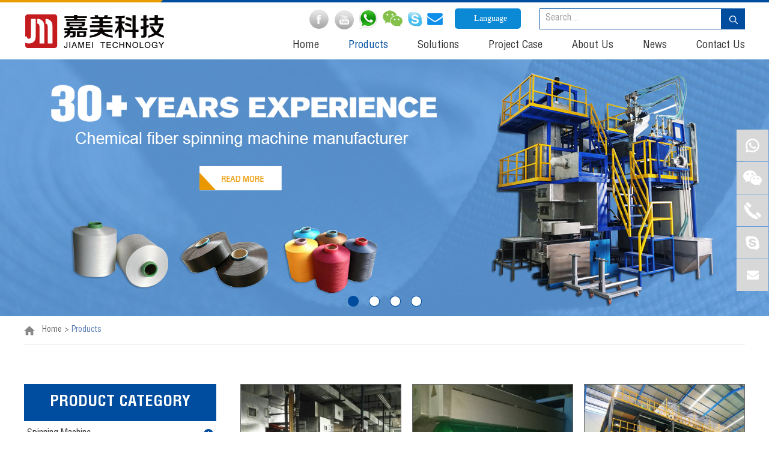

--- FILE ---
content_type: text/html
request_url: https://www.jmfibermachine.com/products/index_4.html
body_size: 8173
content:
<!DOCTYPE html>



<!--<html oncontextmenu="return false" onselectstart="return false" ondragstart="return false">-->

<html>

<script>



    var browser = navigator.appName



    var b_version = navigator.appVersion



    var version = b_version.split(";");



    var trim_Version = version[1].replace(/[ ]/g, "");



    if (browser == "Microsoft Internet Explorer" && trim_Version == "MSIE6.0") { alert("Your browser version is too low, and some features may not be displayed! Please upgrade your browser or use another browser!"); }



    else if (browser == "Microsoft Internet Explorer" && trim_Version == "MSIE7.0") { alert("Your browser version is too low, and some features may not be displayed! Please upgrade your browser or use another browser!"); }



</script>



<head>



<title>PP fiber stretching machine, Polypropylene FDY Multifilament Spinning Drafting Machine, POY yarn machine</title>



<meta name="keywords" content="Polypropylene FDY Multifilament Spinning Drafting Machine, POY Polyester pet yarn spinning making machine, BCF carpet yarn spinning machine, ATY air jet texturing yarn machine" />



<meta name="description" content="Polypropylene fiber stretching machine, Polypropylene FDY Multifilament Spinning Drafting Machine, POY Polyester pet yarn spinning making machine, High Molecular Weight Polyethylene Fiber spinning equipment, BCF carpet yarn spinning machine, ATY air jet texturing yarn machine">



<meta http-equiv="Content-Type" content="text/html;charset=UTF-8">







<script src="/themes/simplebootx/saibaite/js/jquery.js"></script>



<link href="/themes/simplebootx/saibaite/css/index.css" rel="stylesheet" type="text/css" />



<link href="/themes/simplebootx/saibaite/css/aos.css" rel="stylesheet" type="text/css" />



<link rel="shortcut icon" href="/favicon.ico" />



<script type="text/javascript" src="/themes/simplebootx/saibaite/js/index.js"></script>



<script type="text/javascript" src="/themes/simplebootx/saibaite/js/placeholder.js"></script>



<meta http-equiv="Content-Type" content="text/html; charset=utf-8" />



<meta name="viewport" content="width=device-width, initial-scale=1, maximum-scale=1, user-scalable=no">



<meta name="renderer" content="webkit">



<meta http-equiv="X-UA-Compatible" content="IE=edge,chrome=1">



<meta name="author" content="2017 石家庄瑞诺网络科技有限公司" />



<!--[if IE 6]>



<link rel="stylesheet" type="https://www.jmfibermachine.com/themes/simplebootx/saibaite/css/index.css">



<![endif]-->







<!--[if lt IE 9]>



          <script src="https://www.jmfibermachine.com/themes/simplebootx/saibaite/js/css3-mediaqueries.js"></script>



  <![endif]-->










<!-- Meta Pixel Code -->
<script>
!function(f,b,e,v,n,t,s)
{if(f.fbq)return;n=f.fbq=function(){n.callMethod?
n.callMethod.apply(n,arguments):n.queue.push(arguments)};
if(!f._fbq)f._fbq=n;n.push=n;n.loaded=!0;n.version='2.0';
n.queue=[];t=b.createElement(e);t.async=!0;
t.src=v;s=b.getElementsByTagName(e)[0];
s.parentNode.insertBefore(t,s)}(window, document,'script',
'https://connect.facebook.net/en_US/fbevents.js');
fbq('init', '940050174790467');
fbq('track', 'PageView');
</script>
<noscript><img height="1" width="1" style="display:none"
src="https://www.facebook.com/tr?id=940050174790467&ev=PageView&noscript=1"
/></noscript>
<!-- End Meta Pixel Code -->

<!-- Google Tag Manager (唯一主容器) -->
<script>(function(w,d,s,l,i){w[l]=w[l]||[];w[l].push({'gtm.start':
new Date().getTime(),event:'gtm.js'});var f=d.getElementsByTagName(s)[0],
j=d.createElement(s),dl=l!='dataLayer'?'&l='+l:'';j.async=true;j.src=
'https://www.googletagmanager.com/gtm.js?id='+i+dl;f.parentNode.insertBefore(j,f);
})(window,document,'script','dataLayer','GTM-WDKKRVH8');</script>
<!-- End Google Tag Manager -->

<!-- Google Ads 转化跟踪 (AW-17637011135) -->
<script async src="https://www.googletagmanager.com/gtag/js?id=AW-17637011135"></script>
<script>
  window.dataLayer = window.dataLayer || [];
  function gtag(){dataLayer.push(arguments);}
  gtag('js', new Date());
  gtag('config', 'AW-17637011135', {'allow_enhanced_conversions': true});
</script>

<!-- GA4 分析 (G-Z14T0C3YT9) -->
<script async src="https://www.googletagmanager.com/gtag/js?id=G-Z14T0C3YT9"></script>
<script>
  window.dataLayer = window.dataLayer || [];
  function gtag(){dataLayer.push(arguments);}
  gtag('js', new Date());
  gtag('config', 'G-Z14T0C3YT9');
</script>


</head>







<body>







<!-- container -->







<div class="container">



  <div class="nav">



    <ul class="fix">



      <li><a href="/"> Home </a></li>



      <li> <a href="https://www.jmfibermachine.com/products/" title="Products">Products</a></li><li> <a href="https://www.jmfibermachine.com/solutions/" title="Solutions">Solutions</a></li><li> <a href="https://www.jmfibermachine.com/project-case/" title="Project Case">Project Case</a></li><li> <a href="https://www.jmfibermachine.com/about-us/" title="About Us">About Us</a></li><li> <a href="https://www.jmfibermachine.com/news/" title="News">News</a></li><li> <a href="https://www.jmfibermachine.com/contact-us/" title="Contact Us">Contact Us</a></li>


    </ul>



  </div>



  <div class="menubtn"> <span class="one"></span> <span class='two'></span> <span class="three"></span> </div>



</div>







<!-- header -->



<div class="header"> <img src="/themes/simplebootx/saibaite/img/heitop.jpg" alt="" class="hetop_img">



  <div class="wp fix">



    <div class="logo l"><a href="/" title="Jiamei Machinery Technology Co., Ltd."> <img src="/themes/simplebootx/saibaite/img/logo.png" title="Jiamei Machinery Technology Co., Ltd." alt="Jiamei Machinery Technology Co., Ltd."> </a></div>

<div class="yuyanqiehuan">

    

  

    </div>

    <div class="header_right r">



      <div class="hear_r_top fix">



        <form class="r"  name="productform" method="post"  action="/index.php/Search/Index/index.html">



          <input type="text" class="sou" value="Search..." name="q" value="" onfocus="if (value =='Search...'){value =''}"  onblur="if (value ==''){value='Search...'}"/>



          <input type="submit" class="sub" name="dosubmit">



        </form>



<div class="m-hdlang">

                        <a class="lang-btn j-nextshow" href="javascript: void(0);" title="" style="text-align: center;">

                            Language

                        </a>

                        <div class="lang-list">

                             <a class="lang-item" href="/"  title="">

                             <img src="/themes/simplebootx/saibaite/img/lang1.png" alt="">

                                English

                            </a>

                           

                            <a class="lang-item" href="http://ru.jmfibermachine.com/" title="" target="_blank">

                            <img src="/themes/simplebootx/saibaite/img/lang3.png" alt="">

                                русский

                            </a>

                            

                           

                        </div>

                    </div>

        

        

        <script type="text/jscript">

$(".j-nextshow").click(function(e){

        e.preventDefault();

        

        var _this = $(this),

            $next = _this.next();



        if($next.is(":hidden")){

            $next.slideDown();

			_this.addClass("active");

        }else{

            $next.slideUp();

			_this.removeClass("active");

        }

    })

</script>  













<!--        <div class="shejiao fix r">-->

<!--<a href="https://www.facebook.com/zhang5522/" target="_blank" rel="nofollow" class="mln"><img src="/themes/simplebootx/saibaite/img/twitter.png" onmouseover="this.src='/themes/simplebootx/saibaite/img/twitterh.png';" onmouseout="this.src='/themes/simplebootx/saibaite/img/twitter.png'" /></a> <a href="" target="_blank" rel="nofollow"><img src="/themes/simplebootx/saibaite/img/facebook.png" onmouseover="this.src='/themes/simplebootx/saibaite/img/facebookh.png';" onmouseout="this.src='/themes/simplebootx/saibaite/img/facebook.png'" /></a> <a href="" target="_blank" rel="nofollow" ><img src="/themes/simplebootx/saibaite/img/google.png" onmouseover="this.src='/themes/simplebootx/saibaite/img/googleh.png';" onmouseout="this.src='/themes/simplebootx/saibaite/img/google.png'"/></a> <a href="" target="_blank" rel="nofollow"><img src="/themes/simplebootx/saibaite/img/pinterest.png" onmouseover="this.src='/themes/simplebootx/saibaite/img/pinteresth.png';" onmouseout="this.src='/themes/simplebootx/saibaite/img/pinterest.png'"/></a> <a href="" target="_blank" rel="nofollow"><img src="/themes/simplebootx/saibaite/img/linkedin.png" onmouseover="this.src='/themes/simplebootx/saibaite/img/linkedinh.png';" onmouseout="this.src='/themes/simplebootx/saibaite/img/linkedin.png'" /></a> <a href="https://www.youtube.com/channel/UC7pNF6ncammaNd-Aw30C9Ew" target="_blank" rel="nofollow"><img src="/themes/simplebootx/saibaite/img/youku.png" onmouseover="this.src='/themes/simplebootx/saibaite/img/youkuh.png';" onmouseout="this.src='/themes/simplebootx/saibaite/img/youku.png'" /></a> </div>-->

<div class="shejiao fix r"> 
<!--<a href="" target="_blank" rel="nofollow"><img src="/themes/simplebootx/saibaite/img/facebook.png" onmouseover="this.src='/themes/simplebootx/saibaite/img/facebookh.png';" onmouseout="this.src='/themes/simplebootx/saibaite/img/facebook.png'" /></a>-->
<a href="https://www.facebook.com/zhang5522/" target="_blank" rel="nofollow" class="mln"><img src="/themes/simplebootx/saibaite/img/twitter.png" onmouseover="this.src='/themes/simplebootx/saibaite/img/twitterh.png';" onmouseout="this.src='/themes/simplebootx/saibaite/img/twitter.png'" /></a> 
 <a href="https://www.youtube.com/channel/UC7pNF6ncammaNd-Aw30C9Ew" target="_blank" rel="nofollow"><img src="/themes/simplebootx/saibaite/img/youku.png" onmouseover="this.src='/themes/simplebootx/saibaite/img/youkuh.png';" onmouseout="this.src='/themes/simplebootx/saibaite/img/youku.png'" /></a>
<a class="item-a" href="https://api.whatsapp.com/send?phone=8618653831322" target="_blank">
<img src="/themes/simplebootx/saibaite/img/whatapppy1.png"/>
<img src="/themes/simplebootx/picbanners/img/whatsapperweima.jpg" class="item-ewm" style="display: none;">
</a>
<a class="item-a">
<img src="/themes/simplebootx/saibaite/img/pywechat.png"/>
<img src="/themes/simplebootx/picbanners/img/erweima.jpg" class="item-ewm" style="display: none;">
</a>
<a class="item-a">
<img src="/themes/simplebootx/saibaite/img/skypepy.png"/>
<img src="/themes/simplebootx/picbanners/img/skypeerweima.jpg" class="item-ewm" style="display: none;">
</a>
<a href="mailto:sales@jiameitech.com" target="_blank">
<img src="/themes/simplebootx/saibaite/img/emailpy.png"/>
</a>
 
<!--<a href="https://www.facebook.com/zhang5522/" target="_blank" rel="nofollow" class="mln"><img src="/themes/simplebootx/saibaite/img/twitter.png" onmouseover="this.src='/themes/simplebootx/saibaite/img/twitterh.png';" onmouseout="this.src='/themes/simplebootx/saibaite/img/twitter.png'" /></a> 
 <a href="" target="_blank" rel="nofollow" ><img src="/themes/simplebootx/saibaite/img/google.png" onmouseover="this.src='/themes/simplebootx/saibaite/img/googleh.png';" onmouseout="this.src='/themes/simplebootx/saibaite/img/google.png'"/></a> 
 <a href="" target="_blank" rel="nofollow"><img src="/themes/simplebootx/saibaite/img/pinterest.png" onmouseover="this.src='/themes/simplebootx/saibaite/img/pinteresth.png';" onmouseout="this.src='/themes/simplebootx/saibaite/img/pinterest.png'"/></a> 
 <a href="" target="_blank" rel="nofollow"><img src="/themes/simplebootx/saibaite/img/linkedin.png" onmouseover="this.src='/themes/simplebootx/saibaite/img/linkedinh.png';" onmouseout="this.src='/themes/simplebootx/saibaite/img/linkedin.png'" /></a> -->

 </div>         

         

        <div style="clear:both"></div> 



      </div>



      <div class="head_r_bottom">



        <ul class="fix head_r_bottom_ul">



          <li class="mln"><a href="/"> Home </a></li>



          <li 



               class="on "


              


              


              > <a href="https://www.jmfibermachine.com/products/" title="Products">Products</a>



                <ul class="dan_header">



                      <li> <a href="https://www.jmfibermachine.com/spinning-machine/" title="Spinning Machine">Spinning Machine</a>



                          <ul class="dan_sanheader">



                                <li><a href="https://www.jmfibermachine.com/fdy-multifilament-spinning-machine/" title="FDY Multifilament Spinning Machine">FDY Multifilament Spinning Machine</a>



                                    


                                  </li><li><a href="https://www.jmfibermachine.com/poy-multifilament-spinning-machine/" title="POY Multifilament Spinning Machine">POY Multifilament Spinning Machine</a>



                                    


                                  </li><li><a href="https://www.jmfibermachine.com/bcf-multifilament-spinning-machine/" title="BCF Multifilament Spinning Machine">BCF Multifilament Spinning Machine</a>



                                    


                                  </li><li><a href="https://www.jmfibermachine.com/spinning-lab-machine/" title="Spinning Lab Machine">Spinning Lab Machine</a>



                                    


                                  </li>


                              </ul>


                        </li><li> <a href="https://www.jmfibermachine.com/components-and-spare-parts/" title="Components and Spare Parts">Components and Spare Parts</a>



                          <ul class="dan_sanheader">



                                <li><a href="https://www.jmfibermachine.com/components/" title="Components">Components</a>



                                    


                                  </li><li><a href="https://www.jmfibermachine.com/spare-parts/" title="Spare Parts">Spare Parts</a>



                                    


                                  </li>


                              </ul>


                        </li><li> <a href="https://www.jmfibermachine.com/related-products/" title="Related Products">Related Products</a>



                          <ul class="dan_sanheader">



                                <li><a href="PRODUCTION MATERIAL " title="PRODUCTION MATERIAL ">PRODUCTION MATERIAL </a>



                                    


                                  </li><li><a href="https://www.jmfibermachine.com/aty-machine/" title="ATY Machine">ATY Machine</a>



                                    


                                  </li><li><a href="https://www.jmfibermachine.com/yarn-twisting-machine/" title="Yarn Twisting Machine">Yarn Twisting Machine</a>



                                    


                                  </li><li><a href="https://www.jmfibermachine.com/ring-twister-machine/" title="Ring Twister Machine">Ring Twister Machine</a>



                                    


                                  </li><li><a href="https://www.jmfibermachine.com/winding-machine/" title="Winding Machine">Winding Machine</a>



                                    


                                  </li><li><a href="https://www.jmfibermachine.com/fiber-chopping-machine/" title="Fiber Chopping Machine">Fiber Chopping Machine</a>



                                    


                                  </li><li><a href="https://www.jmfibermachine.com/air-compressor/" title="Air Compressor">Air Compressor</a>



                                    


                                  </li><li><a href="https://www.jmfibermachine.com/chiller/" title="Chiller">Chiller</a>



                                    


                                  </li><li><a href="https://www.jmfibermachine.com/spinneret-cleaning-unit/" title="Spinneret Cleaning Unit">Spinneret Cleaning Unit</a>



                                    


                                  </li><li><a href="https://www.jmfibermachine.com/yarn-testing-unit/" title="Yarn Testing Unit">Yarn Testing Unit</a>



                                    


                                  </li>


                              </ul>


                        </li>


                    </ul>


              </li><li 



               


              


              


              > <a href="https://www.jmfibermachine.com/solutions/" title="Solutions">Solutions</a>



                <ul class="dan_header">



                      <li> <a href="https://www.jmfibermachine.com/spinning-line/" title="Spinning Line">Spinning Line</a>



                          


                        </li>


                    </ul>


              </li><li 



               


              


              


              > <a href="https://www.jmfibermachine.com/project-case/" title="Project Case">Project Case</a>



                


              </li><li 



               


              


              


              > <a href="https://www.jmfibermachine.com/about-us/" title="About Us">About Us</a>



                


              </li><li 



               


              


              


              > <a href="https://www.jmfibermachine.com/news/" title="News">News</a>



                


              </li><li 



               


              


              


              > <a href="https://www.jmfibermachine.com/contact-us/" title="Contact Us">Contact Us</a>



                


              </li>


        </ul>



      </div>



    </div>



  </div>



</div>







<!-- nav_head -->



<ul class="nav_head fix">



  <li><a href="/"> Home </a></li>



  <li 



         class="on "


              


              


        > <a href="https://www.jmfibermachine.com/products/">Products</a></li><li 



         


              


              


        > <a href="https://www.jmfibermachine.com/solutions/">Solutions</a></li><li 



         


              


              


        > <a href="https://www.jmfibermachine.com/news/">News</a></li><li 



         


              


              


        > <a href="https://www.jmfibermachine.com/contact-us/">Contact Us</a></li>


</ul>







<!--  pc banner    -->







<div class="index_focus2">



  <div class="index_focusn2">



    <div class="bd">



      


      <ul>



        <li> <a href="/spinning-machine/" class="pic" title="Spinning Machine"> <img class="pic" src="https://www.jmfibermachine.com/data/upload/20230516/6462d45f25a9f.jpg" alt="Spinning Machine" title="Spinning Machine"> </a> </li><li> <a href="/spinning-machine/" class="pic" title="Spinning Machine"> <img class="pic" src="https://www.jmfibermachine.com/data/upload/20230516/6462d46b2a61e.jpg" alt="Spinning Machine" title="Spinning Machine"> </a> </li><li> <a href="/spinning-machine/" class="pic" title="Spinning Machine"> <img class="pic" src="https://www.jmfibermachine.com/data/upload/20240329/6606317850ef2.jpg" alt="Spinning Machine" title="Spinning Machine"> </a> </li><li> <a href="/spinning-machine/" class="pic" title="Spinning Machine"> <img class="pic" src="https://www.jmfibermachine.com/data/upload/20240323/65fe2417ac9cf.jpg" alt="Spinning Machine" title="Spinning Machine"> </a> </li>


      </ul>



    </div>



    <div class="slide_nav">



      <a href="javascript:"></a><a href="javascript:"></a><a href="javascript:"></a><a href="javascript:"></a>


    </div>



  </div>



</div>







<!--  640 banner  -->



<div class="carousel" id="carousel">



  


  <ul>



    <li> <a href="/spinning-machine/" class="pic" title="Spinning Machine"> <img class="pic" src="https://www.jmfibermachine.com/data/upload/20230516/6462d418d84f4.jpg" alt="Spinning Machine" title="Spinning Machine"> </a> </li><li> <a href="/spinning-machine/" class="pic" title="Spinning Machine"> <img class="pic" src="https://www.jmfibermachine.com/data/upload/20230516/6462d42b7eefd.jpg" alt="Spinning Machine" title="Spinning Machine"> </a> </li><li> <a href="/spinning-machine/" class="pic" title="Spinning Machine"> <img class="pic" src="https://www.jmfibermachine.com/data/upload/20240329/6606104d9e4bd.jpg" alt="Spinning Machine" title="Spinning Machine"> </a> </li><li> <a href="/spinning-machine/" class="pic" title="Spinning Machine"> <img class="pic" src="https://www.jmfibermachine.com/data/upload/20240323/65fe530fe18c8.jpg" alt="Spinning Machine" title="Spinning Machine"> </a> </li>


  </ul>



  <ol>



    <li 



      



      



        



      class="cur"


      >



      </li><li 



      



      



        



      


      >



      </li><li 



      



      



        



      


      >



      </li><li 



      



      



        



      


      >



      </li>


  </ol>



</div>




<!-- break -->
<div class="break">
  <div class="wp">
    <p> <a href="/">Home</a>
             >
      <a href="https://www.jmfibermachine.com/products/"  class="on">Products</a>    </p>
  </div>
</div>

<!-- product1 -->
<div class="product1">
  <div class="wp fix">
    <div class="productr r">
    
       
<form action="/index.php/Content/Pagedis/inquiry.html"  method="post">
        <ul class="ori_ul fix ">
                 <li class="mln">
            <div class="danzo1"> <a href="https://www.jmfibermachine.com/index.php?g=Content&m=Pagedis&a=shows_pro&catid=337&id=49" class="img"> <img src="https://www.jmfibermachine.com/data/watermark/20190626/5d131dc15b61f.jpg" title="Second-hand high tenacity multifilament yarn spinning machine for sale" alt="Second-hand high tenacity multifilament yarn spinning machine for sale"> </a> <a href="https://www.jmfibermachine.com/index.php?g=Content&m=Pagedis&a=shows_pro&catid=337&id=49" class="fu"> <span>View More</span> </a> </div>
            <div class="danzo2"> <a href="https://www.jmfibermachine.com/index.php?g=Content&m=Pagedis&a=shows_pro&catid=337&id=49" title="Second-hand high tenacity multifilament yarn spinning machine for sale">Second-hand high tenacity multifilament yarn spinning machine for sale</a> </div>
            <div class="danzo3 fix">
              <input type="checkbox" name="pro[]" value="49" />
              <a href="/index.php/Content/Pagedis/lists/id/49/catid/101/hcatid/49.html" class="more">Inquire Now</a> </div>
          </li>
        <li >
            <div class="danzo1"> <a href="https://www.jmfibermachine.com/index.php?g=Content&m=Pagedis&a=shows_pro&catid=337&id=50" class="img"> <img src="https://www.jmfibermachine.com/data/watermark/20190327/5c9b3157f3c53.jpg" title="Used pp multifilament winding machine for sale" alt="Used pp multifilament winding machine for sale"> </a> <a href="https://www.jmfibermachine.com/index.php?g=Content&m=Pagedis&a=shows_pro&catid=337&id=50" class="fu"> <span>View More</span> </a> </div>
            <div class="danzo2"> <a href="https://www.jmfibermachine.com/index.php?g=Content&m=Pagedis&a=shows_pro&catid=337&id=50" title="Used pp multifilament winding machine for sale">Used pp multifilament winding machine for sale</a> </div>
            <div class="danzo3 fix">
              <input type="checkbox" name="pro[]" value="50" />
              <a href="/index.php/Content/Pagedis/lists/id/50/catid/101/hcatid/50.html" class="more">Inquire Now</a> </div>
          </li>
        <li >
            <div class="danzo1"> <a href="https://www.jmfibermachine.com/fdy-multifilament-spinning-machine/JM2121 fdy fdy polypropylene multifilament making machine with 12ends X 2pos .html" class="img"> <img src="https://www.jmfibermachine.com/data/watermark/20251010/68e8b497e8e0d.jpg" title="JM2121 fdy fdy polypropylene multifilament making machine with 12ends X 2pos " alt="JM2121 fdy fdy polypropylene multifilament making machine with 12ends X 2pos "> </a> <a href="https://www.jmfibermachine.com/fdy-multifilament-spinning-machine/JM2121 fdy fdy polypropylene multifilament making machine with 12ends X 2pos .html" class="fu"> <span>View More</span> </a> </div>
            <div class="danzo2"> <a href="https://www.jmfibermachine.com/fdy-multifilament-spinning-machine/JM2121 fdy fdy polypropylene multifilament making machine with 12ends X 2pos .html" title="JM2121 fdy fdy polypropylene multifilament making machine with 12ends X 2pos ">JM2121 fdy fdy polypropylene multifilament making machine with 12ends X 2pos </a> </div>
            <div class="danzo3 fix">
              <input type="checkbox" name="pro[]" value="51" />
              <a href="/index.php/Content/Pagedis/lists/id/51/catid/101/hcatid/51.html" class="more">Inquire Now</a> </div>
          </li>
        <li class="mln">
            <div class="danzo1"> <a href="https://www.jmfibermachine.com/poy-multifilament-spinning-machine/poy-pp-polypropylene-multi-filament-spinning-production-line.html" class="img"> <img src="https://www.jmfibermachine.com/data/watermark/20251010/68e8b54a99b97.jpg" title="POY PP Polypropylene multi filament spinning production line" alt="POY PP Polypropylene multi filament spinning production line"> </a> <a href="https://www.jmfibermachine.com/poy-multifilament-spinning-machine/poy-pp-polypropylene-multi-filament-spinning-production-line.html" class="fu"> <span>View More</span> </a> </div>
            <div class="danzo2"> <a href="https://www.jmfibermachine.com/poy-multifilament-spinning-machine/poy-pp-polypropylene-multi-filament-spinning-production-line.html" title="POY PP Polypropylene multi filament spinning production line">POY PP Polypropylene multi filament spinning production line</a> </div>
            <div class="danzo3 fix">
              <input type="checkbox" name="pro[]" value="52" />
              <a href="/index.php/Content/Pagedis/lists/id/52/catid/101/hcatid/52.html" class="more">Inquire Now</a> </div>
          </li>
        <li >
            <div class="danzo1"> <a href="https://www.jmfibermachine.com/spinning-lab-machine/mini-fdy-bcf-integration-spinning-test-machine.html" class="img"> <img src="https://www.jmfibermachine.com/data/watermark/20190428/5cc5658f4211c.jpg" title="Mini FDY/BCF Integration Spinning Test Machine" alt="Mini FDY/BCF Integration Spinning Test Machine"> </a> <a href="https://www.jmfibermachine.com/spinning-lab-machine/mini-fdy-bcf-integration-spinning-test-machine.html" class="fu"> <span>View More</span> </a> </div>
            <div class="danzo2"> <a href="https://www.jmfibermachine.com/spinning-lab-machine/mini-fdy-bcf-integration-spinning-test-machine.html" title="Mini FDY/BCF Integration Spinning Test Machine">Mini FDY/BCF Integration Spinning Test Machine</a> </div>
            <div class="danzo3 fix">
              <input type="checkbox" name="pro[]" value="53" />
              <a href="/index.php/Content/Pagedis/lists/id/53/catid/101/hcatid/53.html" class="more">Inquire Now</a> </div>
          </li>
        <li >
            <div class="danzo1"> <a href="https://www.jmfibermachine.com/spinning-lab-machine/poy-lab-spinning-yarn-color-testing-machine.html" class="img"> <img src="https://www.jmfibermachine.com/data/watermark/20190429/5cc668a7a73f2.jpg" title="POY Lab Spinning Yarn Color Testing Machine" alt="POY Lab Spinning Yarn Color Testing Machine"> </a> <a href="https://www.jmfibermachine.com/spinning-lab-machine/poy-lab-spinning-yarn-color-testing-machine.html" class="fu"> <span>View More</span> </a> </div>
            <div class="danzo2"> <a href="https://www.jmfibermachine.com/spinning-lab-machine/poy-lab-spinning-yarn-color-testing-machine.html" title="POY Lab Spinning Yarn Color Testing Machine">POY Lab Spinning Yarn Color Testing Machine</a> </div>
            <div class="danzo3 fix">
              <input type="checkbox" name="pro[]" value="54" />
              <a href="/index.php/Content/Pagedis/lists/id/54/catid/101/hcatid/54.html" class="more">Inquire Now</a> </div>
          </li>
        <li class="mln">
            <div class="danzo1"> <a href="https://www.jmfibermachine.com/spinning-lab-machine/small-sized-bcf-yarn-color-tester-spinning-equipment.html" class="img"> <img src="https://www.jmfibermachine.com/data/watermark/20250408/67f4843b12193.jpg" title="Small Sized BCF Yarn Color Tester Spinning Equipment" alt="Small Sized BCF Yarn Color Tester Spinning Equipment"> </a> <a href="https://www.jmfibermachine.com/spinning-lab-machine/small-sized-bcf-yarn-color-tester-spinning-equipment.html" class="fu"> <span>View More</span> </a> </div>
            <div class="danzo2"> <a href="https://www.jmfibermachine.com/spinning-lab-machine/small-sized-bcf-yarn-color-tester-spinning-equipment.html" title="Small Sized BCF Yarn Color Tester Spinning Equipment">Small Sized BCF Yarn Color Tester Spinning Equipment</a> </div>
            <div class="danzo3 fix">
              <input type="checkbox" name="pro[]" value="55" />
              <a href="/index.php/Content/Pagedis/lists/id/55/catid/101/hcatid/55.html" class="more">Inquire Now</a> </div>
          </li>
        <li >
            <div class="danzo1"> <a href="https://www.jmfibermachine.com/spinning-lab-machine/mini-fdy-bcf-poy-lab-comprehensive-color-testing-spinning-machine.html" class="img"> <img src="https://www.jmfibermachine.com/data/watermark/20190429/5cc684ab73c61.jpg" title="Mini FDY/BCF/POY Lab Comprehensive Color Testing Spinning Machine" alt="Mini FDY/BCF/POY Lab Comprehensive Color Testing Spinning Machine"> </a> <a href="https://www.jmfibermachine.com/spinning-lab-machine/mini-fdy-bcf-poy-lab-comprehensive-color-testing-spinning-machine.html" class="fu"> <span>View More</span> </a> </div>
            <div class="danzo2"> <a href="https://www.jmfibermachine.com/spinning-lab-machine/mini-fdy-bcf-poy-lab-comprehensive-color-testing-spinning-machine.html" title="Mini FDY/BCF/POY Lab Comprehensive Color Testing Spinning Machine">Mini FDY/BCF/POY Lab Comprehensive Color Testing Spinning Machine</a> </div>
            <div class="danzo3 fix">
              <input type="checkbox" name="pro[]" value="56" />
              <a href="/index.php/Content/Pagedis/lists/id/56/catid/101/hcatid/56.html" class="more">Inquire Now</a> </div>
          </li>
        <li >
            <div class="danzo1"> <a href="https://www.jmfibermachine.com/index.php?g=Content&m=Pagedis&a=shows_pro&catid=337&id=57" class="img"> <img src="https://www.jmfibermachine.com/data/watermark/20190518/5cdfa9e7d91fa.jpg" title="Used China FDY yarn making machine for sale" alt="Used China FDY yarn making machine for sale"> </a> <a href="https://www.jmfibermachine.com/index.php?g=Content&m=Pagedis&a=shows_pro&catid=337&id=57" class="fu"> <span>View More</span> </a> </div>
            <div class="danzo2"> <a href="https://www.jmfibermachine.com/index.php?g=Content&m=Pagedis&a=shows_pro&catid=337&id=57" title="Used China FDY yarn making machine for sale">Used China FDY yarn making machine for sale</a> </div>
            <div class="danzo3 fix">
              <input type="checkbox" name="pro[]" value="57" />
              <a href="/index.php/Content/Pagedis/lists/id/57/catid/101/hcatid/57.html" class="more">Inquire Now</a> </div>
          </li>
        <li class="mln">
            <div class="danzo1"> <a href="https://www.jmfibermachine.com/index.php?g=Content&m=Pagedis&a=shows_pro&catid=337&id=58" class="img"> <img src="https://www.jmfibermachine.com/data/watermark/20190518/5cdfae439dff0.jpg" title="2nd hand FDY BCF POY spinning machine" alt="2nd hand FDY BCF POY spinning machine"> </a> <a href="https://www.jmfibermachine.com/index.php?g=Content&m=Pagedis&a=shows_pro&catid=337&id=58" class="fu"> <span>View More</span> </a> </div>
            <div class="danzo2"> <a href="https://www.jmfibermachine.com/index.php?g=Content&m=Pagedis&a=shows_pro&catid=337&id=58" title="2nd hand FDY BCF POY spinning machine">2nd hand FDY BCF POY spinning machine</a> </div>
            <div class="danzo3 fix">
              <input type="checkbox" name="pro[]" value="58" />
              <a href="/index.php/Content/Pagedis/lists/id/58/catid/101/hcatid/58.html" class="more">Inquire Now</a> </div>
          </li>
        <li >
            <div class="danzo1"> <a href="https://www.jmfibermachine.com/index.php?g=Content&m=Pagedis&a=shows_pro&catid=337&id=59" class="img"> <img src="https://www.jmfibermachine.com/data/watermark/20190518/5cdfb09304c06.jpg" title="Used multifilament spinning lines and related machines for sale" alt="Used multifilament spinning lines and related machines for sale"> </a> <a href="https://www.jmfibermachine.com/index.php?g=Content&m=Pagedis&a=shows_pro&catid=337&id=59" class="fu"> <span>View More</span> </a> </div>
            <div class="danzo2"> <a href="https://www.jmfibermachine.com/index.php?g=Content&m=Pagedis&a=shows_pro&catid=337&id=59" title="Used multifilament spinning lines and related machines for sale">Used multifilament spinning lines and related machines for sale</a> </div>
            <div class="danzo3 fix">
              <input type="checkbox" name="pro[]" value="59" />
              <a href="/index.php/Content/Pagedis/lists/id/59/catid/101/hcatid/59.html" class="more">Inquire Now</a> </div>
          </li>
        <li >
            <div class="danzo1"> <a href="https://www.jmfibermachine.com/spinning-lab-machine/small scale laboratory pilot fdy yarn spinning machine.html" class="img"> <img src="https://www.jmfibermachine.com/data/watermark/20250408/67f484bbee25e.png" title="small scale laboratory pilot fdy yarn spinning machine" alt="small scale laboratory pilot fdy yarn spinning machine"> </a> <a href="https://www.jmfibermachine.com/spinning-lab-machine/small scale laboratory pilot fdy yarn spinning machine.html" class="fu"> <span>View More</span> </a> </div>
            <div class="danzo2"> <a href="https://www.jmfibermachine.com/spinning-lab-machine/small scale laboratory pilot fdy yarn spinning machine.html" title="small scale laboratory pilot fdy yarn spinning machine">small scale laboratory pilot fdy yarn spinning machine</a> </div>
            <div class="danzo3 fix">
              <input type="checkbox" name="pro[]" value="60" />
              <a href="/index.php/Content/Pagedis/lists/id/60/catid/101/hcatid/60.html" class="more">Inquire Now</a> </div>
          </li>
               
        </ul>
            <div class="fenye fix">
        <div class="ppage1 l"> 

          <div class="fenye"><a href="https://www.jmfibermachine.com/products/index_3.html" class="first">Previous</a> <a href="https://www.jmfibermachine.com/products/index.html"> 1</a> <a href="https://www.jmfibermachine.com/products/index_2.html"> 2</a> <a href="https://www.jmfibermachine.com/products/index_3.html"> 3</a> <a class="on" >4</a> <a href="https://www.jmfibermachine.com/products/index_5.html"> 5</a> <a href="https://www.jmfibermachine.com/products/index_6.html"> 6</a> <a href="https://www.jmfibermachine.com/products/index_7.html"> 7</a> <a href="https://www.jmfibermachine.com/products/index_8.html"> 8 </a> <a href="https://www.jmfibermachine.com/products/index_9.html"> 9 </a> <a class="last" href="https://www.jmfibermachine.com/products/index_5.html">Next</a> </div>
          
</div>
        <div class="pro1-add r">
          <input type="submit" value="Add to Inquiry List">
        </div>
      </div>
      </form>
   

    </div>

    <div class="productl l"> <a href="https://www.jmfibermachine.com/products/" class="dan_tit"> PRODUCT CATEGORY </a>
      <div class="subNavBox">

      <div  class="subNav" ><a href="https://www.jmfibermachine.com/spinning-machine/" title="Spinning Machine">Spinning Machine</a></div>
    <ul class="navContent" >
        <li class="navContent-li"> <a href="https://www.jmfibermachine.com/fdy-multifilament-spinning-machine/" class="child  " title="FDY Multifilament Spinning Machine">FDY Multifilament Spinning Machine</a>
                    </li><li class="navContent-li"> <a href="https://www.jmfibermachine.com/poy-multifilament-spinning-machine/" class="child  " title="POY Multifilament Spinning Machine">POY Multifilament Spinning Machine</a>
                    </li><li class="navContent-li"> <a href="https://www.jmfibermachine.com/bcf-multifilament-spinning-machine/" class="child  " title="BCF Multifilament Spinning Machine">BCF Multifilament Spinning Machine</a>
                    </li><li class="navContent-li"> <a href="https://www.jmfibermachine.com/spinning-lab-machine/" class="child  " title="Spinning Lab Machine">Spinning Lab Machine</a>
                    </li>        </ul><div  class="subNav" ><a href="https://www.jmfibermachine.com/components-and-spare-parts/" title="Components and Spare Parts">Components and Spare Parts</a></div>
    <ul class="navContent" >
        <li class="navContent-li"> <a href="https://www.jmfibermachine.com/components/" class="child  " title="Components">Components</a>
                    </li><li class="navContent-li"> <a href="https://www.jmfibermachine.com/spare-parts/" class="child  " title="Spare Parts">Spare Parts</a>
                    </li>        </ul><div  class="subNav" ><a href="https://www.jmfibermachine.com/related-products/" title="Related Products">Related Products</a></div>
    <ul class="navContent" >
        <li class="navContent-li"> <a href="PRODUCTION MATERIAL " class="child  " title="PRODUCTION MATERIAL ">PRODUCTION MATERIAL </a>
                    </li><li class="navContent-li"> <a href="https://www.jmfibermachine.com/aty-machine/" class="child  " title="ATY Machine">ATY Machine</a>
                    </li><li class="navContent-li"> <a href="https://www.jmfibermachine.com/yarn-twisting-machine/" class="child  " title="Yarn Twisting Machine">Yarn Twisting Machine</a>
                    </li><li class="navContent-li"> <a href="https://www.jmfibermachine.com/ring-twister-machine/" class="child  " title="Ring Twister Machine">Ring Twister Machine</a>
                    </li><li class="navContent-li"> <a href="https://www.jmfibermachine.com/winding-machine/" class="child  " title="Winding Machine">Winding Machine</a>
                    </li><li class="navContent-li"> <a href="https://www.jmfibermachine.com/fiber-chopping-machine/" class="child  " title="Fiber Chopping Machine">Fiber Chopping Machine</a>
                    </li><li class="navContent-li"> <a href="https://www.jmfibermachine.com/air-compressor/" class="child  " title="Air Compressor">Air Compressor</a>
                    </li><li class="navContent-li"> <a href="https://www.jmfibermachine.com/chiller/" class="child  " title="Chiller">Chiller</a>
                    </li><li class="navContent-li"> <a href="https://www.jmfibermachine.com/spinneret-cleaning-unit/" class="child  " title="Spinneret Cleaning Unit">Spinneret Cleaning Unit</a>
                    </li><li class="navContent-li"> <a href="https://www.jmfibermachine.com/yarn-testing-unit/" class="child  " title="Yarn Testing Unit">Yarn Testing Unit</a>
                    </li>        </ul> 


      </div>
      <script type="text/javascript">
      
                $(function(){$(".subNav").click(function(event){_src=$(this).find("a").attr("href");if($(this).is(".currentDd")){window.location.href=_src}else{if($(this).not(".currentDd")){event.preventDefault();$(this).addClass("currentDd").siblings(".subNav").removeClass("currentDd");$(this).next(".navContent").slideDown(500).siblings(".navContent").slideUp(500)}if($(".currentDd + div").is(".subNav")){window.location.href=_src}}})});

        </script>
      <div class="pro_contact"> <a href="https://www.jmfibermachine.com/contact-us/" class="titel"> contact us </a>
        <div class="p_con_btom">
          <p> TEL: +86 538 899 6996 </p>
          <p> E-MAIL: <a href="mailto:sales@jiameitech.com"> sales@jiameitech.com</a></p>
        </div>
      </div>
    </div>
  </div>
</div>

<!-- footer -->



<div class="footer">

  <div class="wp fix">

    <div class="forl l" >

      <div class="title"><a href="https://www.jmfibermachine.com/products/">PRODUCTS</a> </div>

      <ul>

        <li><a href="https://www.jmfibermachine.com/spinning-machine/" title="Spinning Machine">Spinning Machine</a></li><li><a href="https://www.jmfibermachine.com/components-and-spare-parts/" title="Components and Spare Parts">Components and Spare Parts</a></li><li><a href="https://www.jmfibermachine.com/related-products/" title="Related Products">Related Products</a></li>
      </ul>

    </div>

    <div class="forc l" >

      <div class="title"> <a href="https://www.jmfibermachine.com/contact-us/"> Contact Us</a></div>

      <ul>

        <li class="li1"> <span>Tel:</span>  

          +86 538 899 6996
        </li>

        <li class="li2"> <span>Mobile:</span>

          +86 186 5383 1322
        </li>

       <li class="li3"> <span>E-mail:</span>

         <a href="mailto:sales@jiameitech.com"> sales@jiameitech.com</a>

        </li>

        <li class="li4"> <span> Add. : </span>

          Changzhou City, China
        </li>

      </ul>

    </div>

    <div class="forr l" >

      <div class="title"> <a href="https://www.jmfibermachine.com/contact-us/"> E-mail Us </a></div>

      <form  method='post' action="/index.php/api/guestbook/addmsg_f.html" onSubmit="return submitMsgfoot()" enctype='multipart/form-data' >

        <div class="c_div1">

          <div class="c_nr1 l">

            <input type="text"  value="Name" class="c_input" name="full_name" id="full_name1" onfocus="if (value =='Name'){value =''}"  onblur="if (value ==''){value='Name'}"/>

          </div>

          <div class="c_nr1 r">

            <input type="text"  value="E-mail" class="c_input" name="email" id="email1" onfocus="if (value =='E-mail'){value =''}"  onblur="if (value ==''){value='E-mail'}"/>

          </div>

          <div class="clear"></div>

        </div>

        <div class="c_div3">

          <textarea  class="c_textarea" name="msg" id="msg1" onfocus="if (value =='How Can We Help You'){value =''}"  onblur="if (value ==''){value='How Can We Help You'}">How Can We Help You</textarea>

        </div>

        <div class="fix">

          <input type="text"  value="CAPTCHA" class="c_captcha l" name="verify" id="verify1" onfocus="if (value =='CAPTCHA'){value =''}"  onblur="if (value ==''){value='CAPTCHA'}"/>

          <!-- <img src="/themes/simplebootx/saibaite/img/yzm.jpg" alt="" title="" class="c_yzm" /> -->

          
          
<img class="yanzheng"  src="/index.php?g=api&m=checkcode&a=index&length=4&font_size=20&width=153&height=41&use_noise=1&use_curve=0" onclick="this.src='/index.php?g=api&m=checkcode&a=index&length=4&font_size=20&width=153&height=41&use_noise=1&use_curve=0&time='+Math.random();" style="width:153px; height:41px; float:left; margin-left:8px; margin-bottom:10px; cursor:pointer;" />

          
            <input type="hidden" name="pid" value='

                        
            '>
          <input type="hidden" name="type" id="type" value="1">

          <input type="submit"  value="Send" class="c_send zitihl"  name="dosubmit"/>

        </div>

      </form>

    </div>

  </div>

</div>



<!-- footer_bottom -->



<div class="footer_bottom">

  <div class="wp fix">

    <div class="footer_bottom_left l">

      <p>Copyright © Jiamei Machinery Technology Co., Ltd. All Rights Reserved | <a href="/sitemap.xml" target="_blank"> Sitemap </a> &nbsp; <!-- Google Tag Manager (noscript) -->
<noscript><iframe src="https://www.googletagmanager.com/ns.html?id=GTM-WDKKRVH8"
height="0" width="0" style="display:none;visibility:hidden"></iframe></noscript>
<!-- End Google Tag Manager (noscript) -->
<script type="text/javascript">var cnzz_protocol = (("https:" == document.location.protocol) ? " https://" : " http://");document.write(unescape("%3Cspan id='cnzz_stat_icon_1275284938'%3E%3C/span%3E%3Cscript src='" + cnzz_protocol + "s96.cnzz.com/z_stat.php%3Fid%3D1275284938%26show%3Dpic' type='text/javascript'%3E%3C/script%3E"));</script>
<!-- Google Tag Manager (noscript) -->
<noscript><iframe src="https://www.googletagmanager.com/ns.html?id=GTM-PQWZ7GCG"
height="0" width="0" style="display:none;visibility:hidden"></iframe></noscript>
<!-- End Google Tag Manager (noscript) --> </p>

      
    </div>

    <div class="footer_bottom_right r">

      <p> Technical Support: &nbsp; <a href="http://www.reanod.com" target="_blank" class="tech" rel="nofollow"> <img src="/themes/simplebootx/saibaite/img/tech.png" /> </a> </p>

    </div>

  </div>

</div>


<!--kefu-->


<!--<ul class="ce">-->
<!--  <li class="ce0"><a href="http://wpa.qq.com/msgrd?v=3&uin=2728402663&site=qq&menu=yes" target="_blank"></a></li>-->
<!--  <li class="ce1"><a href="skype:+86 186 5383 1322?chat" target="_blank"></a></li>-->
<!--  <li class="ce2"><a href="whatsapp://send?phone=+86 186 5383 1322" target="_blank"></a></li>-->
<!--  <li class="ce3"><img src="/themes/simplebootx/saibaite/img/erweima.jpg" alt=""></li>-->
<!--  <li class="ce4"><a href="mailto:sales@jiameitech.com"></a></li>-->
<!--</ul>-->
<ul class="ce">
  <!--<li class="ce0"><a href="http://wpa.qq.com/msgrd?v=3&uin=2728402663&site=qq&menu=yes" target="_blank"></a></li>-->
  <li class="ce2"><a href="https://api.whatsapp.com/send?phone=8618653831322" target="_blank"><img src="/themes/simplebootx/picbanners/img/whatsapperweima.jpg" alt=""></a></li>
  <li class="ce3"><img src="/themes/simplebootx/picbanners/img/erweima.jpg" alt=""></li>
  <li class="ce0"><a href="tel:+86 538 899 6996" target="_blank"></a></li>
  <!--<li class="ce1"><a href="skype:+86 186 5383 1322?chat" target="_blank"></a></li>-->
    <li class="ce1"><img src="/themes/simplebootx/picbanners/img/skypeerweima.jpg" alt=""></li>
  <li class="ce4"><a href="mailto:sales@jiameitech.com"></a></li>
</ul>





<!--kefu-->


<script type="text/javascript" src="/themes/simplebootx/saibaite/js/placeholder.js"></script> 

<script type="text/javascript" src="/themes/simplebootx/saibaite/js/jquery.SuperSlide.js"></script> 

<script type="text/javascript" src="/themes/simplebootx/saibaite/js/lunbo2.js"></script> 

<script type="text/javascript" src="/themes/simplebootx/saibaite/js/smbanner.js"></script> 

<script type="text/javascript" src="/themes/simplebootx/saibaite/js/sm.js"></script> 

<script type="text/javascript" src="/themes/simplebootx/saibaite/js/qiehuan.js"></script> 

<script src="/themes/simplebootx/saibaite/js/jquery.ellipsis.min.js"></script> 

<script type="text/javascript" src="/themes/simplebootx/saibaite/js/mzp-packed.js"></script> 


<script type="text/javascript" src="/themes/simplebootx/saibaite/js/aos.js"></script> 

<script src="/themes/simplebootx/saibaite/js/baguettebox.min.js"></script> 

<script>  

    baguetteBox.run('.baguetteBoxOne', {

        animation: 'fadeIn',

    });

</script> 

<script >

    jQuery(".slideBox").slide({mainCell:".bd ul",autoPlay:true});

</script> 

<script>

    AOS.init({

        offset: 120,

        duration: 2000,

        easing: 'ease-in-sine',

        delay: 0,





        once:false,

        disable: function () {

            var maxWidth = 979;

            return window.innerWidth < maxWidth;

        } 

    });

</script>

<script>
// 浏览页面统计
var dxurl = window.location.href;
// var title = "PP fiber stretching machine, Polypropylene FDY Multifilament Spinning Drafting Machine, POY yarn machine";
var title = "Products";
if(!title)title='其它';
$.get("/index.php?g=Demo&m=Index&a=views&zxurl="+dxurl+"&title="+title);

// 产品文章详情页面统计
var proarttitle = 'Products';
var mod = '5';
$.get("/index.php?g=Demo&m=Index&a=arp&modelid=" + mod + "&zxurl="+dxurl+"&title="+proarttitle);</script>

</body></html>

--- FILE ---
content_type: text/css
request_url: https://www.jmfibermachine.com/themes/simplebootx/saibaite/css/index.css
body_size: 11663
content:
@charset "utf-8";*{margin:0;padding:0}html{font-size:62.5%;height:100%}body{margin:0 auto;font-size:14px;font-size:1.4rem;height:100%;font-family:'HelveticaLTStdCond';overflow-x:hidden}img{border:none}ul li{list-style-type:none}ul,form,p,a,img,table,tr,td,li,dd,dt,dl,span{margin:0;padding:0;list-style:none;color:#333}a{text-decoration:none;color:#333;outline:none;transition:0.3s;-moz-transition:0.3s;-o-transition:0.3s;-webkit-transition:0.3s}h1{margin:0;padding:0;font-weight:normal;color:#333}.clear{clear:both}.mln{margin-left:auto !important}input,textarea{font-family:'HelveticaLTStdCond';font-size:14px;font-size:1.4rem;color:#333;border:none;outline:none}.l{float:left}.r{float:right}.fix{*zoom:1}.fix:after,.fix:before{display:block;content:"clear";height:0;clear:both;overflow:hidden;visibility:hidden}::-webkit-input-placeholder{color:#a6a6a6}:-o-placeholder{color:#a6a6a6}::-moz-placeholder{color:#a6a6a6}:-ms-input-placeholder{color:#a6a6a6}@media screen and (min-width:1220px){.wp{width:1200px;margin:auto}}@media screen and (min-width:1000px) and (max-width:1219px){.wp{width:980px;margin:auto}}@media screen and (max-width:999px){.wp{width:95%;margin:auto}}@font-face{font-family:'HelveticaLTStdBlkCond';src:url('fonts/HelveticaLTStdBlkCond.eot');src:url('fonts/HelveticaLTStdBlkCond.eot') format('embedded-opentype'),url('fonts/HelveticaLTStdBlkCond.woff2') format('woff2'),url('fonts/HelveticaLTStdBlkCond.woff') format('woff'),url('fonts/HelveticaLTStdBlkCond.ttf') format('truetype'),url('fonts/HelveticaLTStdBlkCond.svg#HelveticaLTStdBlkCond') format('svg')}@font-face{font-family:'HelveticaLTStdBoldCond';src:url('fonts/HelveticaLTStdBoldCond.eot');src:url('fonts/HelveticaLTStdBoldCond.eot') format('embedded-opentype'),url('fonts/HelveticaLTStdBoldCond.woff2') format('woff2'),url('fonts/HelveticaLTStdBoldCond.woff') format('woff'),url('fonts/HelveticaLTStdBoldCond.ttf') format('truetype'),url('fonts/HelveticaLTStdBoldCond.svg#HelveticaLTStdBoldCond') format('svg')}@font-face{font-family:'HelveticaLTStdCond';src:url('fonts/HelveticaLTStdCond.eot');src:url('fonts/HelveticaLTStdCond.eot') format('embedded-opentype'),url('fonts/HelveticaLTStdCond.woff2') format('woff2'),url('fonts/HelveticaLTStdCond.woff') format('woff'),url('fonts/HelveticaLTStdCond.ttf') format('truetype'),url('fonts/HelveticaLTStdCond.svg#HelveticaLTStdCond') format('svg')}@font-face{font-family:'OswaldBold';src:url('fonts/OswaldBold.eot');src:url('fonts/OswaldBold.eot') format('embedded-opentype'),url('fonts/OswaldBold.woff2') format('woff2'),url('fonts/OswaldBold.woff') format('woff'),url('fonts/OswaldBold.ttf') format('truetype'),url('fonts/OswaldBold.svg#OswaldBold') format('svg')}.zitihblk{font-family:'HelveticaLTStdBlkCond'}.zitihbold{font-family:'HelveticaLTStdBoldCond'}.zitihc{font-family:'HelveticaLTStdCond'}.zitob{font-family:'OswaldBold'}#online_qq_layer{z-index:99999999999999999999999;position:fixed;right:0px;top:300px;margin-top:-135px;_position:absolute;_top:expression(eval(document.documentElement.scrollTop))}#online_qq_tab{width:25px;float:left;margin:0px;margin-top:68px;position:relative;z-index:9}#online_qq_tab a{display:block;height:90px;line-height:999em;overflow:hidden;width:25px}#online_qq_tab a#floatShow{background:url(../img/customer.png) no-repeat}#online_qq_tab a#floatHide{background:url(../img/customer.png) no-repeat}#onlineService{display:inline;float:left;width:152px;opacity:1;display:block;background:#004d9f;border-radius:8px;padding-left:5px;padding-right:5px;padding-bottom:5px}.kefubiao{display:block;line-height:34px;color:#fff;font-size:14px;text-align:center;padding-top:1px;font-family:'HelveticaLTStdBold';padding-bottom:4px}.kefun{background:#fff;border-radius:8px;overflow:hidden;padding-bottom:2px}.kefutu{display:block;margin-bottom:12px;text-align:center}.kefutu img{width:83px;height:106px;margin-top:-2px}.kefun ul{padding:0 5px}.kefun ul li{padding-left:27px;padding-bottom:5px}.kefun ul li a{display:block;border-bottom:1px solid #c7c7c7;color:#444444;line-height:25px;padding-left:11px}.kefun ul li a:hover{color:#004d9f}.ose{background:url("../img/kefus1.png") no-repeat 16px center;padding-left:47px;font-size:1.2rem;display:block;font-family:Arial,Helvetica,sans-serif;display:block;line-height:21px;padding-top:5px;padding-bottom:5px;margin-top:2px}.cal{background:url("../img/kefus2.png") no-repeat 16px center;padding-left:47px;font-size:1.2rem;display:block;font-family:Arial,Helvetica,sans-serif;display:block;line-height:21px;padding-top:5px;padding-bottom:5px}.cal1{background:url("../img/kefus3.png") no-repeat 16px center;padding-left:47px;font-size:1.2rem;display:block;font-family:Arial,Helvetica,sans-serif;display:block;line-height:21px;padding-top:5px;padding-bottom:5px;cursor:default}.ose:hover{color:#004d9f}.cal:hover{color:#004d9f}@media screen and (min-width:640px){.kefu2{display:none}}@media screen and (max-width:639px){#online_qq_layer{display:none}.kefu2 a img{width:100%;max-width:48px;max-height:48px}.keqq2{background:#004d9f}.keweixin2{background:#004d9f}.kefu2{position:fixed;bottom:0px;width:100%;left:0px;z-index:999}.kefu2 a{display:block;float:left;width:50%;text-align:center;background:#fff;padding:10px 0}.kefu2 a img.img1{width:24px;height:24px}.kefu2 a img.img2{width:24px;height:24px}.kefu2 a img.img3{width:24px;height:24px;cursor:default}body{padding-bottom:44px}}.container{width:5px;height:100%;position:absolute;right:0px;top:0px;transition:all 0.4s ease 0s;z-index:999999;cursor:pointer}.container .menubtn{width:35px;height:30px;position:absolute;top:7px;right:17px;transition:all 0.4s ease 0s;z-index:999999}.container .menubtn span{display:block;width:100%;height:5px;margin-bottom:5px;background-color:#004d9f}.container .nav{width:250px;height:100%;background:rgba(0,0,0,0.8);position:absolute;bottom:0;right:0;display:none}.container .nav ul{display:none;margin-top:10px}.container .nav ul li{line-height:40px;font-size:12px;font-size:1.2rem;text-indent:30px}.container .nav ul li a{color:#fff}@media screen and (min-width:851px){.container,.nav{display:none}}.nav_head{width:100%;display:none;background:#f3f3f3}.nav_head li{text-align:center;width:25%;float:left}.nav_head li a{font-size:18px;font-size:1.8rem;color:#333;line-height:30px}.nav_head li.on a{color:#004d9f}.nav_head li:hover a{color:#004d9f}@media screen and (max-width:850px){.nav_head{display:block}}@media screen and (max-width:640px){.nav_head li a{font-size:14px;font-size:1.4rem;color:#333;line-height:30px}}.index_focus{position:relative;width:100%;height:693px;margin:0 auto;overflow:hidden;z-index:9}.index_focusn{width:1920px;position:absolute;left:50%;top:0px;margin-left:-960px;height:100%;z-index:99}.index_focus .bd li{display:none;position:absolute;left:0;top:0;width:1920px;z-index:999}.index_focus .slide_nav{position:absolute;bottom:24px;left:50%;margin-left:-70px;z-index:9998}.index_focus .slide_nav a{width:18px;height:18px;cursor:pointer;float:left;margin-right:8.5px;margin-left:8.5px;background:url(../img/yao_hui.png) no-repeat center center}.index_focus_post{z-index:10}.index_focus .pic{height:auto;display:block;margin:0 auto}.index_focus .pic:hover{text-decoration:none}.index_focus .slide_nav li:hover,.index_focus .slide_nav .on{text-decoration:none;background:url(../img/yao_1.png) no-repeat center center}.index_focus2{position:relative;width:100%;height:428px;margin:0 auto;overflow:hidden;z-index:9}.index_focusn2{width:1920px;position:absolute;left:50%;top:0px;margin-left:-960px;height:100%;z-index:99}.index_focus2 .bd li{display:none;position:absolute;left:0;top:0;width:1920px;z-index:999}.index_focus2 .slide_nav{position:absolute;bottom:16px;left:50%;margin-left:-70px;z-index:9998}.index_focus2 .slide_nav a{width:18px;height:18px;cursor:pointer;float:left;margin-right:8.5px;margin-left:8.5px;background:url(../img/yao_hui.png)}.index_focus_post{z-index:10}.index_focus2 .pic{height:auto;display:block;margin:0 auto}.index_focus2 .pic:hover{text-decoration:none}.index_focus2 .slide_nav li:hover,.index_focus2 .slide_nav .on{text-decoration:none;background:url(../img/yao_1.png)}@media screen and (min-width:1000px) and (max-width:1219px){.index_focus{height:554px}.index_focusn{height:554px}.index_focusn img{width:80%}.index_focus2{height:342px}.index_focusn2{height:342px}.index_focusn2 img{width:80%}}@media screen and (min-width:1000px){.carousel,.clear2{display:none}}@media screen and (max-width:999px){.index_focus{display:none}.index_focus2{display:none}.carousel{width:100%;position:relative;overflow:hidden;z-index:99}.carousel ul{width:100%;height:100%}.carousel ul li{width:100%;height:100%;position:absolute;top:0;left:0}.carousel ul li img{width:100%;vertical-align:middle}.carousel ol{position:absolute;z-index:2;height:5px;bottom:15px;left:50%;-webkit-transform:translate3d(-50%,0,0)}.carousel ol li{float:left;width:10px;height:10px;margin-right:10px;border-radius:5px;background-color:#fff;transition:all 0.3s ease 0s}.carousel ol li.cur{width:10px;background:#004d9f}.carousel ol li:last-child{margin:0}}.header{padding-bottom:12px}.hetop_img{display:block;max-width:100%;margin:0 auto;background-size:100% 100%}.hear_r_top{}.hear_r_top .shejiao{}.hear_r_top .shejiao a{margin-left:4px}.hear_r_top .shejiao a img{position:relative;top:0px;vertical-align:middle}.hear_r_top .shejiao a img:hover{position:relative;top:-3px}.hear_r_top form{margin-left:31px;border:1px solid #004d9f;width:340px;height:33px;line-height:33px;position:relative}.hear_r_top form input{text-indent:9px;width:100%;line-height:33px;border:0px;font-size:16px;font-size:1.6rem;color:#999999;height:33px}.hear_r_top form input.sub{font-size:0px;cursor:pointer;z-index:99;width:39px;background:url( ../img/suous.png ) no-repeat top center;position:absolute;right:0px;top:0px}.logo{margin-top:18px}.logo img{display:block;max-width:100%}.header_right{margin-top:10px}.head_r_bottom{margin-top:16px}.head_r_bottom_ul{}.head_r_bottom_ul>li{float:left;margin-left:49px;position:relative}.head_r_bottom_ul>li>a{font-size:18px;font-size:1.8rem;color:#333}.head_r_bottom_ul>li:hover>a{color:#004d9f}.head_r_bottom_ul>li.on>a{color:#004d9f}.head_r_bottom_ul>li:hover .dan_header{display:block}.dan_header{display:none;width:290px;padding-bottom:5px;padding-top:5px;position:absolute;left:-25px;top:100%;border:1px solid #ccc;background:#fff;z-index:999999}.dan_header>li{line-height:36px;padding-left:23px;position:relative}.dan_header>li>a{font-size:14px;font-size:1.4rem;color:#333;line-height:36px}.dan_header>li:hover{background:#004d9f}.dan_header>li:hover>a{color:#fff}.dan_header>li:hover .dan_sanheader{display:block}.dan_sanheader{display:none;width:235px;padding-bottom:5px;padding-top:5px;position:absolute;left:100%;top:0px;border:1px solid #ccc;background:#fff;z-index:999999}.dan_sanheader>li{line-height:36px;padding-left:23px;position:relative}.dan_sanheader>li>a{font-size:14px;font-size:1.4rem;color:#333;line-height:36px}.dan_sanheader>li:hover{background:#004d9f}.dan_sanheader>li:hover>a{color:#fff}.dan_sanheader>li:hover .dan_sanji{display:block}.dan_sanji{display:none;width:160px;padding-bottom:5px;padding-top:5px;position:absolute;left:100%;top:0px;border:1px solid #ccc;background:#fff;z-index:999999}.dan_sanji>li{line-height:36px;padding-left:23px;position:relative}.dan_sanji>li>a{font-size:14px;font-size:1.4rem;color:#333;line-height:36px}.dan_sanji>li:hover{background:#004d9f}.dan_sanji>li:hover>a{color:#fff}.item-a{position:relative;cursor:pointer}.item-a .item-ewm{position:absolute !important;width:120px;max-width:120px;left:50%;margin-left:-60px;top:34px !important;z-index:9999}.item-a:hover .item-ewm{display:block !important}@media screen and (max-width:1219px){.head_r_bottom_ul>li{margin-left:28px}}@media screen and (max-width:999px){.head_r_bottom_ul>li{margin-left:10px}}@media screen and (max-width:850px){.head_r_bottom{margin-top:0px}.header{padding-bottom:5px}.logo{margin-top:5px}.head_r_bottom_ul{display:none}.header_right{margin-right:40px}.hear_r_top form{width:280px;margin-bottom:10px}}@media screen and (max-width:500px){.header_right{margin-right:0px}}.footer{width:100%;background:#004d9f}.footer .wp{padding-top:43px}.footer .title{padding-bottom:18px;color:#fff;font-size:22px;font-size:2.2rem;text-transform:uppercase;font-family:'HelveticaLTStdBoldCond'}.footer .title a{color:#fff;font-size:22px;font-size:2.2rem}.footer ul li{color:#fff;line-height:30px}.footer ul li a{color:#fff;line-height:30px}.footer ul li span{text-transform:uppercase;color:#fff}.footer ul li.li3 span{width:48px;display:inline-block}.footer p{color:#fff;line-height:30px}.footer p a{color:#fff;line-height:30px}.footer p a:hover{color:#ea9800}.footer a:hover{color:#ea9800}.forl{width:32.4%;padding-bottom:17px}.forc{width:25.4%;margin-right:4%}.forr{width:36.6%}.forc li{text-transform:uppercase}.forr .c_div1{padding-bottom:6px;margin-top:10px}.forr .c_div2{padding-bottom:22px}.forr .c_div3{margin-bottom:8px}.forr .c_input,.forr .c_input2,.forr .c_textarea,.forr .c_captcha{padding-left:10px;background:#fff;color:#666666;font-size:14px;font-size:1.4rem}.forr .c_input,.forr .c_input2,.forr .c_captcha{height:41px;line-height:41px}.forr .c_input{width:calc(215px - 10px );background:#fff}.forr .c_textarea{width:calc(100% - 10px );line-height:26px;height:77px;padding-top:6px}.forr .c_captcha{width:calc(128px - 10px )}.forr .c_yzm{float:left;cursor:pointer;margin-left:8px}.forr .c_send{float:right;cursor:pointer;width:141px;height:41px;line-height:41px;text-align:center;color:#fff;background:#ea9800;font-size:22px;font-size:2.2rem}.footer_bottom{background:#ea9800;color:#fff;padding-bottom:2px}.footer_bottom p{color:#fff;line-height:36px}.footer_bottom p a{color:#fff}.footer_bottom p.link{text-transform:uppercase}.footer_bottom p.link a{text-transform:lowercase;padding-left:5px}.footer_bottom p a:hover{color:#004d9f}@media screen and (max-width:1219px){.forl{width:32.4%;margin-right:1%;padding-bottom:89px}.forc{width:25.4%;margin-right:1%}.forr{width:36.6%}.forr .c_input{width:calc(100% - 10px )}.forr .c_captcha{width:calc(90px - 10px )}.forr .c_send{width:99px}}@media screen and (max-width:999px){.forr .c_div1{padding-bottom:0px}.forr .title{padding-left:0}.forl{width:100%;float:none;padding-bottom:39px}.forc{width:100%;float:none;padding-bottom:50px}.forr{width:100%;float:none}.c_nr1{float:none;margin-bottom:10px}.forr .c_send{float:none;width:100%;margin-top:20px;margin-bottom:20px;margin-left:0px}.forr .c_captcha{width:calc(200px - 10px );margin-right:10px;margin-top:10px}.forr .c_div3{margin-bottom:0px}.forr .c_yzm{margin-left:0px;margin-top:10px}}@media screen and (max-width:640px){.footer_bottom{padding-bottom:50px}.footer{padding-bottom:20px}.link{display:none}}@media screen and (max-width:440px){.c_textarea{width:92%}.c_input{width:92%}.c_captcha{width:30%}}.main1{}.main1 .title{text-align:center;padding-top:64px;padding-bottom:6px}.main1 .title2{margin-bottom:68px;text-align:center}.main1 .title a{font-size:36px;font-size:3.6rem;color:#333;text-transform:uppercase;text-align:center;font-family:'HelveticaLTStdBoldCond'}.main1 .title2 a{font-size:18px;font-size:1.8rem;color:#666666;text-align:center}.m1_ul{width:100%;overflow:hidden}.m1_ul li{width:24.4%;float:left;margin-left:.73%}.m1_ul li .m1_wrap{position:relative;width:calc( 100% - 4px );max-width:465px;overflow:hidden;border:2px solid #666666}.m1_ul li .m1_wrap .fu{position:absolute;width:100%;height:56px;line-height:56px;bottom:0px;background:#004d9f;background:rgba(0,77,159,0.6)}.m1_ul li .m1_wrap .fu a.ttl2{padding-top:0%;display:block;font-size:16px;font-size:1.6rem;color:#fff;line-height:58px;text-align:center}.m1_ul li:hover .m1_wrap{border:2px solid transparent}.m1_ul li:hover .m1_wrap .fu .wrp{display:block;max-width:340px;width:95%;margin:0 auto;text-align:left}.m1_ul li .m1_wrap .fu a.more{margin-top:45px;font-size:18px;font-size:1.8rem;color:#004d9f;background:#fff;text-align:center;display:block;border-left:4px solid #ea9800;width:121px;height:45px;line-height:45px}.m1_ul li .m1_wrap img{display:block;max-width:465px;width:100%;margin:0 auto}.m1_ul li:hover .m1_wrap .fu{width:100%;height:100%;position:absolute;top:0px;bottom:auto;background:#004d9f;background:rgba(0,77,159,0.6)}.m1_ul li:hover .m1_wrap .fu a.ttl2{padding-top:38%;text-align:left;display:block;font-size:20px;font-size:2rem;color:#fff;line-height:28px}.main2{background:#ffffff;margin-top:95px}.m2tu{width:50%;*width:49.5%;float:left}.m2zi{width:50%;*width:49.5%;float:right}.m2tu a{display:block}.m2tu a img{display:block;width:100%;max-width:904px;max-height:465px}.m2zin{width:607px;margin-left:0px}.m2biao{display:block;font-size:20px;font-size:2rem;line-height:40px;padding-top:26px;padding-bottom:15px}.m2a{display:block;font-size:36px;font-size:3.6rem;line-height:30px;padding-bottom:24px;text-transform:uppercase;font-family:'HelveticaLTStdBoldCond'}.m2a span{color:#666;font-family:'HelveticaLTStdBoldCond'}.m2zi p a{display:block;font-size:16px;font-size:1.6rem;color:#333;line-height:30px;margin-top:8px}.m2mor{margin-top:39px;display:block;font-size:18px;font-size:1.8rem;text-transform:uppercase;width:180px;height:51px;line-height:51px;text-align:center;color:#fff;background:url( ../img/m2_top.jpg ) no-repeat left center}.m2zin a:hover{text-decoration:underline}@media screen and (max-width:1420px){.m2tu{width:49.5%;*width:49.5%;float:left}.m2zi{width:49.5%;*width:49.5%;float:right}.m1_ul li{width:24%;margin-left:1.1%}.m1_ul li:hover .m1_wrap .fu a.ttl2{padding-top:10%}.m1_ul li .m1_wrap .fu a.more{margin-top:20px}}@media screen and (min-width:1000px) and (max-width:1219px){.m2zin{width:90%;margin-left:5%;padding-top:20px;padding-bottom:20px}.m2tu{margin-top:100px}}@media screen and (max-width:999px){.m1_ul li:hover .m1_wrap{border:2px solid #666666}.m1_ul li:hover .m1_wrap .fu{height:56px;bottom:0px;top:auto}.m1_ul li:hover .m1_wrap .fu a.ttl2{height:56px;line-height:56px;white-space:nowrap;overflow:hidden;text-overflow:ellipsis;top:100%;padding-top:0px;font-size:16px;font-size:1.6rem}.main2{padding-bottom:20px}.m2tu{width:100%;float:none}.m2zi{width:100%;float:none}.m2zin{width:90%;margin-left:0%;margin:0 auto}.main2{margin-top:20px}}@media screen and (max-width:770px){.m1_ul{width:95%;margin:0 auto}.m1_ul li{width:48%;margin-left:1%!important;margin-right:1%;margin-bottom:20px}.m2a{font-size:20px;font-size:2rem;color:#333;padding-bottom:0px}}@media screen and (max-width:640px){.m1biao a{font-size:20px;font-size:2rem;color:#333}.m2biao{font-size:20px;font-size:2rem;color:#333}.m1_ul li{width:98%;margin-left:1%!important;margin-right:1%;margin-bottom:20px}}.main3{margin-bottom:89px}.main3 .title{text-align:center;margin-top:76px;margin-bottom:45px}.main3 .title a{font-size:36px;font-size:3.6rem;color:#333;text-transform:uppercase;text-align:center;font-family:'HelveticaLTStdBoldCond'}.m3_ul{}.m3_ul li{width:290px;float:left;margin-left:13px}.m3_ul li .m3_wrap{position:relative;width:calc( 100% - 12px );max-width:379px;margin:0 auto;overflow:hidden;border:6px solid #e6e6e6}.m3_ul li .m3_wrap img{display:block;max-width:379px;width:100%;margin:0 auto}.m3_ul li .m3_wrap .fu{position:absolute;top:100%;left:0px;width:100%;height:100%;background:#000;background:rgba(0,0,0,0.5);transition:0.3s;-moz-transition:0.3s;-o-transition:0.3s;-webkit-transition:0.3s}.m3_ul li .m3_wrap .fu .rit{max-width:323px;margin:0 auto;width:95%;text-align:left}.m3_ul li .m3_wrap .fu a{display:block;color:#fff;font-size:16px;font-size:1.6rem;line-height:24px}.m3_ul li .m3_wrap .fu a.title3{padding-top:22%;padding-bottom:32px}.m3_ul li .m3_wrap .fu a.more{font-size:18px;font-size:1.8rem;color:#fff;background:#004d9f;text-align:center;display:block;border-left:4px solid #ea9800;width:121px;height:45px;line-height:45px}.m3_ul li:hover .m3_wrap{border:6px solid #ea9800}.m3_ul li:hover .m3_wrap .fu{top:0px}@media screen and (max-width:1219px){.m3_ul li{width:23%;margin-left:1%;margin-right:1%}.m3_ul li .m3_wrap .fu a.title3{padding-top:5%}}@media screen and (max-width:999px){.m3_ul li .m3_wrap .fu{position:relative;top:0px;padding-bottom:20px}.m3_ul li .m3_wrap .fu a.title3{height:73px;overflow:hidden;padding-bottom:0px}.main3 .title{margin-top:10px;margin-bottom:20px}.main3 .title a{font-size:24px;font-size:2.4rem}.main1 .title a{font-size:24px;font-size:2.4rem}.main1 .title{padding-top:20px}.main1 .title2{margin-bottom:20px}}@media screen and (max-width:640px){.m3_ul li{width:98%;margin-left:1%;margin-right:1%;margin-bottom:20px;float:none}}.main4{background:url(  ../img/m4bj.jpg ) no-repeat right top}.main4 .img-scroll{position:relative;width:685px;padding-top:85px;padding-bottom:21px}.main4 .img-scroll .hot{position:relative;top:62px;float:left;max-width:120px;width:100%;height:110px;z-index:9999}.main4 .img-scroll .prev,.main4 .img-scroll .next{position:absolute;display:block;width:60px;height:110px}.main4 .img-scroll .prev{left:0;cursor:pointer;background:url(../img/m4zou.jpg) no-repeat center}.main4 .img-scroll .next{right:0;cursor:pointer;background:url(../img/m4you.jpg) no-repeat center}.main4 .img-scroll .prev:hover{background:url(../img/m4zouh.jpg) no-repeat center}.main4 .img-scroll .next:hover{background:url(../img/m4youh.jpg) no-repeat center}.main4 .img-list{position:relative;width:565px;overflow:hidden;margin:0 auto;float:right;background:#fff;box-shadow:6px 0px 20px rgba(0,0,0,0.5)}.main4 .img-list ul{width:1000%}.main4 .img-list li{float:left;display:inline;width:565px;margin-right:30px}.main4 .img-list li .m3lien{position:relative;max-width:565px;padding-bottom:38px;padding-left:34px;padding-right:29px}.main4 .img-list li .m3lien img{max-width:565px;width:100%;margin:0 auto}.main4 .img-list li .title{padding-top:27px;display:block;min-width:242px;line-height:30px;padding-bottom:13px;background:url( ../img/m4xbj.jpg ) no-repeat left bottom;font-size:32px;font-size:3.2rem;color:#333;font-family:'HelveticaLTStdBlkCond'}.main4 .img-list li .bep1{padding-top:25px;padding-bottom:17px}.main4 .img-list li .bep1 a{display:block;font-size:20px;font-size:2rem;color:#004d9f;line-height:30px}.main4 .img-list li .bep2 a{display:block;line-height:28px}.main4 .img-list li a.more{margin-top:26px;text-transform:uppercase;background:url( ../img/rhsdv.jpg ) no-repeat left center;display:block;width:173px;height:51px;line-height:51px;text-align:center;font-size:18px;font-size:1.8rem;color:#fff}@media screen and (max-width:722px){.main4{background:none}.main4 .img-scroll{padding-top:0px;width:100%}.main4 .img-scroll .hot{float:none;top:0px;margin:0 auto}.main4 .img-list{float:none;width:100%}.main4 .img-list li{width:10%}}@media screen and (max-width:999px){}@media screen and (max-width:640px){}.main1 .title a:hover{color:#004d9f}.main1 .title2 a:hover{color:#004d9f}.main3 .title a:hover{color:#004d9f}.main4 .img-list li a:hover{color:#ea9800}.main5 .title a:hover{color:#004d9f}.main5{margin-bottom:83px}.main5 .title{text-align:center;margin-top:91px;margin-bottom:58px}.main5 .title a{font-size:36px;font-size:3.6rem;color:#333;text-transform:uppercase;text-align:center;font-family:'HelveticaLTStdBoldCond'}.main5 .img-scroll{position:relative;width:100%;padding-top:0;padding-bottom:0}.main5 .img-scroll .hot{}.main5 .img-scroll .prev,.main5 .img-scroll .next{position:absolute;display:block;width:59px;height:59px;top:50%;margin-top:-28.5px;z-index:9999}.main5 .img-scroll .prev{left:0;cursor:pointer;background:url(../img/m5zou.png) no-repeat center}.main5 .img-scroll .next{right:0;cursor:pointer;background:url(../img/m5you.png) no-repeat center}.main5 .img-scroll .prev:hover{background:url(../img/m5zouh.png) no-repeat center}.main5 .img-scroll .next:hover{background:url(../img/m5youh.png) no-repeat center}.main5 .img-list{position:relative;width:86%;overflow:hidden;margin:0 auto}.main5 .img-list ul{width:1000%}.main5 .img-list li{float:left;display:inline;width:1.86%;margin-right:.18%}.main5 .img-list li a.m3lien{max-width:177px;width:100%;border:1px solid #c1c1c1;display:block}.main5 .img-list li img{display:block;max-width:177px;max-height:159px;width:100%}@media screen and (max-width:1219px){.main5 .img-list li{margin-right:.1%}}@media screen and (max-width:999px){.main5 .title a{font-size:24px;font-size:2.4rem}.main5 .img-list{width:404px}.main5 .img-list li{width:5%}}@media screen and (max-width:640px){.main5 .img-list{width:190px}.main5 .img-list li{width:190px}}.break{}.break .wp{border-bottom:1px solid #dcdcdc}.break p{background:url( ../img/titlr.png ) no-repeat left 16px;padding-left:30px;color:#666666}.break a{color:#666666;line-height:46px}.break a.on,.break a:hover{color:#587cb5}.product1{width:100%;padding-top:66px;padding-bottom:0}.productl{width:320px;margin-bottom:20px}.productr{width:840px}.productl .dan_tit{font-size:26px;font-size:2.6rem;line-height:62px;color:#fff;text-transform:uppercase;width:100%;font-family:'HelveticaLTStdBoldCond';text-align:center;background:#004d9f;display:block;width:100%}.productl .subNav{cursor:pointer;border-bottom:1px solid #e4e5e6}.productl .subNav a{display:block;line-height:42px;padding-left:5px;background:url(../img/parrow.png) no-repeat 98.5% center;font-size:16px;font-size:1.6rem;color:#333333;transition:0s}.productl .subNav:hover a{background:#004d9f url(../img/parrowon.png) no-repeat 98.5% center;color:#fff}.productl .currentDd a{background:#004d9f url(../img/parrowon.png) no-repeat 98.5% center;color:#fff}.productl .navContent{display:none;background:#f4f5f5;position:relative;padding-top:10px;padding-bottom:7px;border-bottom:1px solid #e4e5e6}.productl .navContent>li>a{font-family:"Arial";background:url(../img/kuan.png) no-repeat 16px 12px;display:block;font-size:14px;font-size:1.4rem;padding-bottom:0px;color:#333;padding-left:39px;line-height:30px}.productl .navContent>li>a:hover{color:#004d9f;background:url(../img/kuanh.png) no-repeat 16px 12px}.productl .navContent-lion .navdl{display:block}.productl .navdl{display:none}.productl .navContent>li>dl>dd{padding-top:2px;padding-bottom:4px}.productl .navContent>li>dl>dd>a{padding-left:55px;font-size:14px;font-size:1.4rem;line-height:30px;color:#555555}.productl .navContent>li>dl>dd> a:hover{color:#004d9f}.xuanzhong{color:#004d9f !important;background:url(../img/kuanh.png) no-repeat 16px 12px !important}.ori_ul{padding-bottom:95px}.ori_ul li{float:left;width:268px;margin-left:18px;margin-top:0px;float:left;margin-bottom:34px}.ori_ul li .danzo1{max-width:268px;width:calc( 100% - 2px );margin:0 auto;position:relative;overflow:hidden;border:1px solid #666666;position:relative}.ori_ul li .danzo1 .img{display:block;max-width:268px}.ori_ul li .danzo1 .img img{display:block;max-width:268px;max-height:216px;width:100%;margin:0 auto}.ori_ul li .danzo1 .fu{display:block;position:absolute;width:100%;height:100%;left:0px;top:100%;transition:0.5s;background:#004d9f;background:rgba(0,77,159,0.5)}.ori_ul li .danzo1 .fu span{display:block;width:113px;height:36px;text-align:center;line-height:36px;background:#fff;position:absolute;left:50%;margin-left:-56.5px;top:50%;margin-top:-13px}.ori_ul li .danzo1 .fu img{display:block;max-width:268px;max-height:216px;width:100%;margin:0 auto}.ori_ul li .danzo2{height:46px;overflow:hidden;margin-top:12px;margin-bottom:6px}.ori_ul li .danzo2 a{line-height:23px;display:block}.ori_ul li .danzo3{position:relative}.ori_ul li .danzo3 input{display:block;cursor:pointer;float:left;margin-top:9px;z-index:999999999999}.ori_ul li .danzo3 .more{float:right;display:block;width:100px;height:31px;line-height:31px;text-align:center;background:url(../img/pmore.png ) no-repeat left center;color:#fff;font-family:Arial}.ori_ul li .more:hover{background:#ea9800;color:#fff}.ori_ul li:hover .fu{top:0}.ori_ul li:hover .danzo2 a{color:#004d9f}.pro_contact{margin-top:68px;background:url( ../img/dasn_rith.jpg ) no-repeat top center;padding-bottom:27px}.pro_contact .titel{padding-top:13px;padding-bottom:12px;display:block;max-width:261px;margin:0 auto;text-transform:uppercase;font-size:30px;font-size:3rem;color:#fff;font-family:'HelveticaLTStdBoldCond'}.p_con_btom{padding-top:9px;padding-bottom:6px;border:1px solid #fff;max-width:261px;margin:0 auto}.pro_contact p{padding-left:31px;font-size:18px;font-size:1.8rem;color:#fff;line-height:30px}.pro_contact p a{color:#fff}.fenye{width:100%;margin:0 auto;margin-bottom:60px}.ppage1{text-align:center}.ppage1 a{display:inline-block;margin-right:3px;margin-left:2px;width:33px;height:28px;line-height:28px;text-align:center;color:#333;font-size:12px;font-size:1.2rem;border:1px solid #e5e5e5;font-family:Arial}.ppage1 a.first{width:61px;margin-left:0;margin-right:4px}.ppage1 a.last{width:61px;margin-right:0;margin-left:0}.ppage1 a.on,.ppage1 a:hover{border-color:#1c75bc;color:#1c75bc}.pro1-add{padding-right:23px;position:relative;top:0px;width:220px;background:url(../img/add.png) no-repeat right center}.pro1-add input{width:148px;height:30px;line-height:28px;color:#fff;background:#004d9f;font-size:12px;font-size:1.2rem;float:right;margin-left:10px;font-family:Verdana}.pro1-add input:hover{cursor:pointer;color:#333;background:#eee}@media screen and (max-width:1219px){.productr{width:646px}.ori_ul{padding-bottom:20px}.ori_ul li{width:23%;margin-left:1%!important;margin-right:1%!important}}@media screen and (max-width:999px){.fenye{width:100%;margin-bottom:20px}.ppage1 a{margin-bottom:20px}.product1{padding-top:20px}.productr{width:100%;float:none}.productl{width:100%;float:none;padding-bottom:30px}.ori_ul li .danzo1 .fu{top:0px}}@media screen and (max-width:900px){.ori_ul li{width:31%;margin-left:1%!important;margin-right:1%!important}}@media screen and (max-width:640px){.ori_ul li{width:48%;margin-left:1%!important;margin-right:1%!important}.ori_ul li .danzo1 .fu{display:none}}@media screen and (max-width:400px){.ori_ul li{width:98%;margin-left:1%!important;margin-right:1%!important}}.product .goods1{width:100%}#showArea{margin-top:5px;margin-bottom:0}#showArea img{cursor:pointer;display:block;width:117px;border:1px solid #666666;margin-bottom:8px}#showArea a{display:block}#main_img{cursor:pointer;display:block}#gotop{cursor:pointer;display:block;height:31px;margin:auto;background:url( ../img/top.png ) no-repeat top center}#gobottom{cursor:pointer;display:block;height:31px;margin:auto;background:url( ../img/bottomh.png ) no-repeat top center}#gotop:hover{cursor:pointer;display:block;margin:auto;background:url( ../img/toph.png ) no-repeat top center}#gobottom:hover{cursor:pointer;display:block;margin:auto;background:url( ../img/bottom.png ) no-repeat top center}#showArea{height:309px;overflow:hidden}.MagicZoomBigImageCont{background:#FFF}.MagicZoomBigImageCont img{width:500px}.MagicZoomPup{border:1px solid #aaa;background:#ffffff}.left-pro{width:614px;text-align:left;margin:0 auto}.left-pro .t1{width:119px;float:right}.left-pro .t2{width:464px;text-indent:0;float:left;border:1px solid #666666}.left-pro .t2 a{display:block;margin-bottom:0px}.left-pro .t2 img{text-indent:0;display:block}.goods1 .content{width:100%;text-align:center}.goods1 .content .title{padding-top:2px;margin-bottom:11px;width:466px;margin-left:113px}.goods1 .content .title h1{font-size:18px;font-size:1.8rem;color:#333;line-height:28px}.goods1 .content .btn{max-width:359px;margin:0 auto;margin-top:25px;margin-bottom:20px}.goods1 .content .btn a{display:block;font-size:16px;font-size:1.6rem;color:#fff;width:135px;height:42px;line-height:42px;text-align:center;background:url( ../img/ruttgh.png ) no-repeat left center}.goods1 .content .btn a:hover{background:#ea9800}.goods1 .content .share1{padding-top:0;margin-bottom:47px}.goods1 .content .share1 p{text-align:center;display:inline-block}.goods1 .content .share1 p span{font-size:18px;font-size:1.8rem;color:#333333;position:relative;top:-11px;margin-right:9px;display:inline-block}.goods1 .content .share1 .shar{display:inline-block}.protitle1{width:100%;margin-bottom:20px;margin-top:20px}.protitle1 a{padding-left:10px;background:#fff;border-left:4px solid #004d9f;font-size:18px;font-size:1.8rem;color:#004d9f}.protitle2{width:100%;margin-bottom:33px;margin-top:27px}.protitle2 a{text-transform:uppercase;font-size:26px;font-size:2.6rem;color:#004d9f;font-weight:bold}.none{background:url( ../img/ruttgh.png ) no-repeat left center !important;color:#fff !important}.goods1 .peo_x{font-size:14px;font-size:1.4rem;color:#333;line-height:30px}.goods1 .peo_x p{font-size:14px;font-size:1.4rem;color:#333;line-height:30px}.goods1 .peo_x p span{font-size:14px;font-size:1.4rem;color:#333;line-height:30px}.goods1 .peo_x p b{font-size:14px;font-size:1.4rem;color:#333;line-height:30px}.goods1 .peo_x p a{font-size:14px;font-size:1.4rem;color:#d9bb57;line-height:30px}.goods1 .peo_x p img{display:block;max-width:100%;max-height:100%}.goods1 .peo_x table{width:90%;border-collapse:collapse;line-height:22px;border:1px solid #ccc;margin-left:16px;margin-right:auto}.goods1 .peo_x table tr td{padding:3px;border:1px solid #ccc;background:#fff}.goods1 .peo_x .table{overflow-x:scroll}.pro3_ul{margin-bottom:123px}.pro3_ul li{width:268px;margin-left:18px;float:left}.pro3_ul li .danzo1{max-width:268px;width:calc( 100% - 2px );margin:0 auto;position:relative;overflow:hidden;border:1px solid #666666;position:relative}.pro3_ul li .danzo1 .img{display:block;max-width:268px}.pro3_ul li .danzo1 .img img{display:block;max-width:268px;max-height:216px;width:100%;margin:0 auto}.pro3_ul li .danzo1 .fu{display:block;position:absolute;width:100%;height:100%;left:0px;top:100%;transition:0.5s;background:#004d9f;background:rgba(0,77,159,0.5)}.pro3_ul li .danzo1 .fu span{display:block;width:113px;height:36px;text-align:center;line-height:36px;background:#fff;font-family:Arial;position:absolute;left:50%;margin-left:-56.5px;top:50%;margin-top:-13px}.pro3_ul li .danzo1 .fu img{display:block;max-width:268px;max-height:216px;width:100%;margin:0 auto}.pro3_ul li .danzo2{max-width:268px;margin:0 auto;height:46px;overflow:hidden;margin-top:12px;margin-bottom:6px}.pro3_ul li .danzo2 a{line-height:23px;display:block}.pro3_ul li:hover .danzo1 .fu{top:0px}.img980{display:none}.img980 ul li{width:23%;margin:1%;float:left}.img980 ul li a{display:block;width:100%}.img980 ul li a img{display:block;width:100%}.pro3_ul li .danzo2 a:hover{color:#003da0}@media screen and (max-width:1219px){.product .xiangqing .goods1{width:700px}.MagicZoomPup,.MagicZoomBigImageCont{display:none!important}.MagicZoom{cursor:auto!important}.left-pro{float:none;margin:0 auto}.product .xiangqing .goods1 .content{width:100%}.protitle1,.protitle2{background:none}.rel-pro li{width:23%;margin:1%!important}.pro3_ul li{width:31%;margin-left:1%;margin-right:1%}}@media screen and (max-width:999px){.pro3_ul{margin-bottom:20px}.img980{display:block}.left-pro{display:none}}@media screen and (max-width:640px){.img980 ul li{width:48%;margin:0 1% 2% 1%!important}.pro3_ul li{width:98%;margin:0 1% 2% 1%!important}}@media screen and (max-width:320px){.goods1 .content .btn a{float:none;margin:15px auto 0}}.suppor{padding-top:59px;padding-bottom:129px}.suppor .ttile{font-size:16px;font-size:1.6rem;color:#333;line-height:30px;padding-bottom:37px}.suppor .ttile2{padding-bottom:14px;text-transform:uppercase;font-family:'HelveticaLTStdBoldCond';font-size:24px;font-size:2.4rem;color:#333;line-height:40px}.suppor .ttile3{font-size:16px;font-size:1.6rem;color:#333;line-height:30px;padding-bottom:68px}.suppor .ttile4{font-size:16px;font-size:1.6rem;color:#333;line-height:30px;padding-bottom:37px}.supp_ul{margin-bottom:101px}.supp_ul li{float:left;width:221px;margin-left:19px}.weoe_wrap{background:#004d9f;width:100%;max-width:221px;margin:auto}.cotu{position:relative;border:1px solid #a0a0a0;border-bottom:none;max-width:221px;width:calc( 100% - 2px );margin:auto}.cotun{display:block}.cotun img{display:block;width:100%;max-width:221px;max-height:182px}.coa{display:block;font-size:18px;font-size:1.8rem;color:#fff;text-transform:uppercase;font-weight:bold;line-height:24px;position:absolute;left:11px;bottom:10px}.cozi{width:calc( 100% - 24px );max-width:221px;position:relative;padding:0 12px;background:#004d9f;padding-top:5px;padding-bottom:10px;font-size:14px;font-size:1.4rem;color:#fff;line-height:22px;min-height:75px}.cozi p,.cozi span,.cozi li{color:#fff}.coqiu{position:absolute;width:57px;height:37px;left:50%;margin-left:-28px;bottom:-15px}.abbiao3{display:block;text-transform:uppercase;font-family:'HelveticaLTStdBoldCond';font-size:30px;font-size:3rem;color:#333}.abbio3{padding-top:8px;font-size:16px;font-size:1.6rem;color:#333;line-height:30px}.abl1{width:574px;float:left;margin-top:21px}.abl1 img{display:block;margin:auto;width:100%;max-width:574px;max-height:604px}.abr1{width:598px;float:right;padding-top:31px}.talie{padding-left:87px;min-height:63px;margin-bottom:36px;margin-top:24px}.talie p{padding-top:9px;font-size:16px;font-size:1.6rem;color:#555555;line-height:24px}.talie1{background:url(../img/tatu1.jpg) no-repeat left top}.talie2{background:url(../img/tatu2.jpg) no-repeat left top}.talie3{background:url(../img/tatu3.jpg) no-repeat left top}.talie4{background:url(../img/tatu4.jpg) no-repeat left top}.talie5{background:url(../img/tatu5.jpg) no-repeat left top}.talie6{background:url(../img/tatu6.jpg) no-repeat left top}.abmain3{padding-top:88px;padding-bottom:140px}.licheng{display:block;margin:auto;width:100%;max-width:1400px;max-height:801px}@media screen and (min-width:1000px) and (max-width:1219px){.ablie{width:320px;margin-left:10px}.abfu p{padding-left:28px;padding-right:20px}.abr{width:320px;float:right}.abl{width:630px;float:left;padding-top:21px}.abl p{font-size:14px;font-size:1.4rem;line-height:30px;margin-top:20px}.supp_ul li{width:31%;margin:30px 1% 0px 1%!important}.abl1{width:450px;float:left;margin-left:0px;margin-top:30px}.abr1{width:510px;float:right}.talie{margin-bottom:0px;margin-top:15px}}@media screen and (max-width:999px){.suppor{padding-top:59px;padding-bottom:29px}.supp_ul li{width:31%;margin:30px 1% 0px 1%!important}.ablie{width:48%;margin-left:1% !important;margin-right:1%}.abfu{position:relative;top:auto}.abfu p{padding:10px;font-size:14px;font-size:1.4rem;line-height:24px;height:96px}.abr{width:100%;float:none}.abl{width:100%;float:none;padding-top:10px}.abl p{font-size:14px;font-size:1.4rem;line-height:24px;margin-top:10px}.abl1{width:100%;float:none;margin-left:0px;margin-top:30px}.abr1{width:100%;float:none}.abmain3{padding-top:38px;padding-bottom:30px}}@media screen and (max-width:751px){.supp_ul li{width:48%;margin:30px 1% 0px 1%!important}}@media screen and (max-width:489px){.ablie{width:98%;margin-left:1% !important;margin-right:1%}.supp_ul li{width:98%;margin:30px 1% 0px 1%!important}.abbiao3{font-size:24px;font-size:2.4rem}.talie p{padding-top:0px}}.about{}.about_left{width:815px;padding-top:56px}.about_right{width:366px;padding-top:163px}.about_left .title1{font-size:32px;font-size:3.2rem;color:#004d9f;text-transform:uppercase;font-family:'HelveticaLTStdBlkCond'}.about_left .titl2{margin-bottom:10px;font-size:18px;font-size:1.8rem;color:#333;line-height:38px;padding-bottom:6px;text-transform:uppercase;background:url(../img/abtit-2.jpg ) no-repeat left bottom}.about_left p{padding-bottom:10px;font-size:16px;font-size:1.6rem;color:#333;line-height:30px}.about_right img{display:block;max-width:100%;margin-bottom:17px}.about_left2{width:517px;padding-top:63px}.about_right2{width:642px;padding-top:72px}.about_left2{width:517px}.about_left2 img{display:block;max-width:517px;width:100%}.about_right2 .title{padding-bottom:10px;font-size:30px;font-size:3rem;color:#004d9f;text-transform:uppercase;font-family:'HelveticaLTStdBlkCond'}.about_right2 p{font-size:16px;font-size:1.6rem;color:#333;line-height:24px;padding-bottom:14px}.about_right2 p span{font-size:18px;font-size:1.8rem;color:#333;line-height:24px;font-family:'HelveticaLTStdBoldCond'}.ab_title2{font-size:36px;font-size:3.6rem;color:#004d9f;line-height:40px;text-align:center;text-transform:uppercase;font-family:'HelveticaLTStdBoldCond'}.about_wrap3{padding-top:138px}.about_wrap3 .img-scroll{position:relative;width:100%;padding-top:53px}.about_wrap3 .img-scroll .hot{}.about_wrap3 .img-scroll .prev,.about_wrap3 .img-scroll .next{position:absolute;display:block;width:26px;height:29px;top:50%;margin-top:-12.5px;z-index:99999999999}.about_wrap3 .img-scroll .prev{left:0;cursor:pointer;background:url(../img/arrowleft.jpg) no-repeat center}.about_wrap3 .img-scroll .next{right:0;cursor:pointer;background:url(../img/arrowright.jpg) no-repeat center}.about_wrap3 .img-scroll .prev:hover{background:url(../img/arrowlefth.jpg) no-repeat center}.about_wrap3 .img-scroll .next:hover{background:url(../img/arrowrighton.jpg) no-repeat center}.about_wrap3 .img-list{position:relative;width:90.6%;overflow:hidden;margin:0 auto;margin-bottom:105px}.about_wrap3 .img-list ul{width:9999px}.about_wrap3 .img-list li{float:left;display:inline;width:190px;margin-right:30px}.about_wrap3 .img-list li .m4zi{padding-top:22px;font-size:16px;font-size:1.6rem;color:#333;text-align:center;line-height:30px}.about_wrap3 .img-list li .m3lien{max-width:260px;text-align:center;position:relative;overflow:hidden}.about_wrap3 .img-list li img{display:block;max-width:190px;height:261px}.about_wrap3 .img-list li .m4fu{position:absolute;top:100%;left:0px;width:100%;height:100%}.about_wrap3 .img-list li:hover .m4fu{top:0px}@media screen and (max-width:1219px){.about_left{width:592px;padding-top:56px}.about_right{width:366px;padding-top:63px}.about_left2{width:300px;padding-top:0px}.about_right2{width:653px;padding-top:15px}.about_wrap3{padding-top:38px}.about_wrap3 .img-list li{margin-right:42px}}@media screen and (max-width:999px){.about_left .titl2{margin-bottom:10px}.about_wrap3 .img-list{width:600px}.about_wrap3 .img-list ul{width:1000%}.about_wrap3 .img-list ul li{width:3.16%;margin-right:.2%}.about_left{width:100%;float:none;padding-top:26px}.about_right{width:100%;float:none;padding-top:23px}.about_left2{width:100%;float:none;padding-top:0px}.about_right2{width:100%;float:none;padding-top:15px}.about_right img{display:block;max-width:366px;width:50%}}@media screen and (max-width:700px){.about_wrap3{padding-top:20px}.about_wrap3 .img-scroll{width:280px;margin:0 auto}.about_wrap3 .img-list{width:190px}.about_wrap3 .img-list ul{width:1000%}.about_wrap3 .img-list ul li{width:190px;margin-right:.2%}.about_left .title1{font-size:24px;font-size:2.4rem}.about_right2 .title{font-size:24px;font-size:2.4rem;padding-bottom:15px}.ab_title2{font-size:24px;font-size:2.4rem}.about_wrap3 .img-scroll{padding-top:10px}.about_wrap3 .img-list{margin-bottom:30px}}.abnav2{text-align:center;background:url(../img/ab2xvxian.png) repeat-x left 43px;margin-top:43px}.abnav2 a{display:inline-block;width:201px;margin-left:14px;margin-right:16px;font-family:'HelveticaLTStdBoldCond';font-size:16px;font-size:1.6rem;color:#333;color:#555555;text-align:center;padding-top:91px}.ab21{background:url(../img/ab2nav1.png) no-repeat top center}.ab22{background:url(../img/ab2nav2.png) no-repeat top center}.ab21:hover{background:url(../img/ab2nav1h.png) no-repeat top center}.ab22:hover{background:url(../img/ab2nav2h.png) no-repeat top center}.dangqianab2.ab21{background:url(../img/ab2nav1h.png) no-repeat top center !important}.dangqianab2.ab22{background:url(../img/ab2nav2h.png) no-repeat top center !important}.abnav2 a:hover{color:#003da0}.abnav2 a.dangqianab2.ab21{background:url(../img/ab2nav1h.png) no-repeat top center !important;color:#003da0}.abnav2 a.dangqianab2.ab22{background:url(../img/ab2nav2h.png) no-repeat top center !important;color:#003da0}@media screen and (max-width:1219px){.abnav2{background:url(../img/ab2xvxian.png) repeat-x left 43px;background-size:100%}.abnav2 a{margin-left:-8px;margin-right:-4px}}@media screen and (max-width:999px){.abnav2{background:none}.abnav2 a{margin-left:-8px;margin-right:-4px;margin-top:10px}}.new1{padding-bottom:0;padding-top:20px}.new1 .fwp{margin-top:42px;padding-bottom:4px;position:relative}.new1 .swp{position:absolute;top:0;left:0}.new1 .swp a{display:block;width:100%;margin:0 auto}.new1 .swp a img{display:block;max-width:317px;max-height:176px;width:100%;margin:0 auto}.new1 .zi{padding-left:397px;min-height:176px;padding-right:0px}.new1 .zi .title{display:block;font-size:16px;font-size:1.6rem;line-height:30px;padding-bottom:8px;font-family:'HelveticaLTStdBoldCond';white-space:nowrap;overflow:hidden;text-overflow:ellipsis}.new1 .zi .time span{display:block;background:url(../img/stime.png) no-repeat left center;padding-left:30px;color:#666666;line-height:30px}.new1 .zi .time .more{display:block;color:#004d9f;color:#003da0;background:#fff;border:1px solid #004d9f;width:153px;line-height:36px;text-align:center;border-radius:5px}.new1 .zi .title:hover{color:#004d9f}.new1 .zi .p{line-height:24px;display:block;height:48px;overflow:hidden;margin-bottom:51px}.new1 .zi .p:hover{color:#003da0}.new1 .zi .more:hover{background:#004d9f;color:#fff}.new1 .fenye{margin-top:104px}.fenye a.no,.fenye a.no:hover{border:1px solid #e5e5e5 !important;color:#333 !important}.new_x{font-size:14px;font-size:1.4rem;color:#666666;line-height:30px;margin-bottom:30px;margin-top:20px}.new_x p{font-size:14px;font-size:1.4rem;color:#666666;line-height:30px}.new_x span{font-size:14px;font-size:1.4rem;color:#666666;line-height:30px}.new_x b{font-size:22px;font-size:2.2rem;color:#666666;line-height:30px}.new_x a{font-size:14px;font-size:1.4rem;color:#003da0;line-height:30px}.new_x img{display:block;max-width:100%;max-height:360px;margin:0 auto}.new_x table{width:90%;border-collapse:collapse;line-height:22px;border:1px solid #ccc;margin-left:auto;margin-right:auto}.new_x table tr td{padding:3px;border:1px solid #ccc;background:#fff}.updown{padding-top:20px;border-top:1px solid #999999;margin-bottom:103px}.updown .up{margin-top:0px;margin-bottom:2px}.updown p{line-height:32px;font-size:16px;font-size:1.6rem;color:#333}.updown p .img{display:inline-block;padding-right:2px}.updown p .img img{display:inline-block;position:relative;top:3px}.updown p .on{color:#004d9f}.updown p a{font-size:16px;font-size:1.6rem;color:#666666}.updown p a:hover{color:#004d9f}@media screen and (max-width:700px){.new1{padding-bottom:30px}.new1 .fwp{padding-bottom:0px;margin-top:15px}.new1 .swp{position:relative;top:0;left:0;margin-bottom:10px}.new1 .zi{padding-left:0px;min-height:auto;padding-right:0px;padding-bottom:20px}.new1 .fenye{margin-top:10px}.updown{margin-bottom:30px}}.contact{padding-top:49px;padding-bottom:112px}.contact .title{padding-bottom:22px;font-size:36px;font-size:3.6rem;color:#333;line-height:40px;text-align:center;font-family:'HelveticaLTStdBoldCond'}.contact .title2{padding-bottom:37px;max-width:983px;margin:0 auto;font-size:16px;font-size:1.6rem;color:#4d4d4d;line-height:30px;text-align:center}.cuxin{width:1195px;margin:auto}.xinl{width:585px;float:left}.cuxin .int1{padding-left:15px;margin-top:19px}.cuxin .xing{background:url(../img/xing.jpg) no-repeat left 22px}.cuxin .int1 input{width:557px;height:52px;border:1px solid #a0a0a0;padding-left:11px;font-size:14px;font-size:1.4rem;line-height:52px;background:none;color:#a6a6a6}.cuxin .int2{padding-left:15px;margin-top:19px;width:569px;float:right}.cuxin .int3{padding-left:15px;margin-top:16px}.cuxin textarea{width:557px;height:119px;border:1px solid #a0a0a0;padding-left:11px;font-size:14px;font-size:1.4rem;line-height:46px;background:none;padding-top:5px;color:#a6a6a6}.cuxin .int4{width:310px;height:52px;border:1px solid #a0a0a0;padding-left:11px;font-size:14px;font-size:1.4rem;line-height:52px;float:left;background:none;color:#a6a6a6}.cuxin .cuyanzheng{width:226px;height:54px;float:left;margin-left:25px;cursor:pointer}.cuxin .int5{width:568px;height:54px;border:none;background:#292929;float:right;cursor:pointer;font-size:14px;font-size:1.4rem;text-transform:uppercase;color:#fff}.cuxin .int5:hover{background:#da321c}.ditu{display:block;margin:auto;max-width:1220px;margin-top:70px}.ditu img{width:100%;max-width:1220px}@media screen and (min-width:1000px) and (max-width:1219px){.xinl{width:490px}.cuxin .int1 input{width:455px}.cuxin .cuyanzheng{margin-left:9px}.cuxin{width:auto}.cuxin .int2{padding-left:15px;margin-top:19px;width:467px;float:right}.cuxin textarea{width:455px}.cuxin .int4{width:220px}.cuxin .int5{width:466px}.ditu{margin-left:auto;width:100%;height:auto}.cubiao p{width:auto}}@media screen and (max-width:999px){.cuxin .int1{float:none}.comain{background-attachment:fixed}.con{width:auto;margin:auto}.cubiao p{width:auto}.colie{width:33.333% !important;margin-left:auto;float:left;margin-top:auto}.colie li{font-size:12px;font-size:1.2rem;text-align:center}.cotr{width:100%}.cotr ul{float:left;margin-left:15px}.cuxin{width:auto;margin-top:30px}.xinl{width:100%;float:none}.cuxin .int2{width:auto;float:none}.cuxin .int1 input{width:95%}.cuxin textarea{width:95%}.cuxin .int4{width:25%}.cuxin .int5{width:25%;float:left;margin-left:10px}.ditu{margin-left:auto;width:100%;height:auto;max-width:1181px;max-height:512px}}@media screen and (max-width:639px){.cuxin{margin-top:0}.ditu{margin-top:30px}.contact{padding-bottom:40px}.dabt{font-size:26px;font-size:2.6rem}.contact{padding-top:20px}.cubiao p{padding-top:15px}.toubu{padding-top:35px;padding-bottom:35px}.xinl{width:100%}.xinr{width:100%}.cuxin .int1 input{width:90%}.cuxin textarea{width:90%}.cuxin .int4{width:25%}.colie{width:50% !important}.cuxin .cuyanzheng{float:left;margin-left:10px}.cuxin .int5{width:93%;margin-top:20px;margin-left:auto}.ditu{margin-left:auto}.cotrbiao{margin-left:9px}.cokefu{margin-left:9px}.cotr ul{float:left;margin-left:5px}.cubiao a{font-size:20px;font-size:2rem}.cubiao p{font-size:12px;font-size:1.2rem}}@media screen and (max-width:419px){.colie{width:100% !important}.cul ul{width:97%;margin-left:1.5%;margin-right:1.5%;margin-bottom:20px}.cuxin .int4{width:90%}.cuxin .cuyanzheng{margin-left:auto;margin-top:20px}}.project{}.project .ject_top_title{text-transform:uppercase;font-family:'HelveticaLTStdBoldCond';font-size:32px;font-size:3.2rem;color:#333;text-align:center;line-height:40px}.project .ject_ttii2{padding-top:17px;padding-bottom:41px;font-size:16px;font-size:1.6rem;color:#333;line-height:30px}.ject_top{margin-bottom:43px;background:#ececec;padding-top:35px;margin-top:48px;padding-bottom:38px}.ject_top .slideBox{width:100%;height:auto;margin:0 auto;overflow:hidden;position:relative;padding-bottom:14px}.ject_top .slideBox .hd{height:15px;overflow:hidden;position:absolute;left:50%;margin-left:-54px;bottom:0px;z-index:1}.ject_top .slideBox .hd ul{overflow:hidden;zoom:1;float:left}.ject_top .slideBox .hd ul li{float:left;font-size:0px;margin-right:11px;margin-left:11px;width:14px;height:14px;text-align:center;background:url( ../img/jedain.png ) no-repeat center center;cursor:pointer}.ject_top .slideBox .hd ul li.on{background:url( ../img/jedainh.png ) no-repeat center center}.ject_top .slideBox .bd{position:relative;height:100%;z-index:0}.ject_top .slideBox .bd li{zoom:1;vertical-align:middle}.ject_top .slideBox .bd li a{display:block;float:left;margin-left:27px;padding-bottom:46px}.ject_top .slideBox .bd img{max-width:177px;max-height:159px;display:block;width:100%}.project .ject_ul{padding-bottom:33px}.project .ject_ul li{float:left;margin-left:25px;margin-bottom:28px}.project .ject_ul li .m3lien{max-width:383px;text-align:center;position:relative;overflow:hidden}.project .ject_ul li .m4fu{position:absolute;top:0px;left:100%;width:100%;height:1005}.project .ject_ul li .m3lien img{max-width:383px;max-height:285px;width:100%;margin:0 auto}.project .ject_ul li .m4zi{display:block;max-width:383px;margin:0 auto;width:100%;font-size:14px;font-size:1.4rem;color:#333;line-height:49px;text-align:center}.project .ject_ul li:hover .m4fu{left:0px}@media screen and (max-width:1219px){.ject_top .slideBox .bd li a{width:14%;margin-left:1%!important;margin-right:1%}.project .ject_ul li{width:31%;margin-left:1%!important;margin-right:1%}}@media screen and (max-width:999px){.ject_top .slideBox .bd li a{width:23%;margin-left:1%!important;margin-right:1%}.ject_top .slideBox .bd li a img{margin:0 auto}.project .ject_ul li .m4fu{left:0px}.ject_top .slideBox{padding-bottom:30px}.ject_top .slideBox .hd{}}@media screen and (max-width:640px){.project .ject_ul li{width:48%;margin-left:1%!important;margin-right:1%;margin-bottom:5px}.ject_top .slideBox .bd li a{width:31%;margin-left:1%!important;margin-right:1%;padding-bottom:5px}.project .ject_top_title{font-size:24px;font-size:2.4rem}}.solution{}.solution .title{padding-top:57px;padding-bottom:5px;font-size:30px;font-size:3rem;color:#004d9f;line-height:40px;font-family:'HelveticaLTStdBlkCond';text-transform:uppercase}.solution .title2{padding-bottom:48px;font-size:18px;font-size:1.8rem;color:#333;line-height:30px}.solution_left{width:344px;margin-bottom:20px}.solution_left .subNavBox{padding-bottom:26px;margin-bottom:38px;background:#f7f7f7;border:1px solid #e5e5e5;border-top:9px solid #004d9f;border-radius:7px 7px 7px 7px}.solution_left .subNav{cursor:pointer;border-bottom:1px solid #004d9f;border-radius:7px 7px 0px 0px;width:95%;margin:0 auto}.solution_left .subNav a{display:block;line-height:46px;background:url(../img/parrow.png) no-repeat 100% center;font-size:20px;font-size:2rem color:#004d9f;transition:0s;text-transform:uppercase;font-family:'HelveticaLTStdBoldCond'}.solution_left .subNav:hover a{background:url(../img/parrow.png) no-repeat 100% center;color:#004d9f}.solution_left .currentDd a{background:url(../img/parrow.png) no-repeat 100% center;color:#004d9f}.solution_left .navContent{display:none;background:#f4f5f5;position:relative;padding-top:22px;padding-bottom:7px;width:92%;margin:0 auto}.solution_left .navContent>li>a{background:url(../img/parrow2.png) no-repeat left 8px;display:block;font-size:16px;font-size:1.6rem;color:#333;padding-bottom:0px;padding-left:23px;line-height:24px}.solution_left .navContent>li>a:hover{color:#004d9f;background:url(../img/parrow2h.png) no-repeat left 8px}.solution_left .navContent>li.navContent-lion>a{color:#004d9f;background:url(../img/parrow2h.png) no-repeat left 8px}.solution_left .navContent>li.navContent-lion .navdl{display:block}.solution_left .navdl{display:none;padding-bottom:7px}.solution_left .navContent>li>dl>dd{background:url(../img/kuan.png) no-repeat 21px 20px}.solution_left .navContent>li>dl>dd>a{padding-left:37px;font-size:16px;font-size:1.6rem;color:#444444;line-height:42px}.solution_left .navContent>li>dl>dd> a:hover{color:#004d9f}.solution_left .navContent>li>dl>dd:hover{background:url(../img/kuanh.png) no-repeat 21px 20px}.solu_top{background:#f7f7f7;border:1px solid #e5e5e5;border-radius:7px}.solu_top .title4{width:95%;margin:0 auto;border-bottom:1px solid #004d9f;padding-top:9px;margin-bottom:18px}.solu_top .title4 a{display:block;line-height:46px;background:url(../img/parrow.png) no-repeat 100% center;font-size:20px;font-size:2rem;color:#004d9f;transition:0s;text-transform:uppercase;font-family:'HelveticaLTStdBoldCond'}.solu_new{width:95%;margin:0 auto}.solu_new a{display:block}.solu_new li{margin-bottom:18px}.solu_new li img{display:block;max-width:100%}.solu_new li.li{border-bottom:1px solid #999999;padding-bottom:16px}.solu_new .title5{padding-top:8px;padding-bottom:9px;font-size:16px;font-size:1.6rem;color:#333;line-height:24px}.solu_new .titlr6{padding-bottom:10px;color:#333;line-height:24px}.solu_new .time{padding-left:25px;background:url( ../img/titbj.jpg ) no-repeat left center;color:#666666}.solu_new .time span{color:#666666}.solu_new a:hover{color:#004d9f}.solution_right{width:816px}.solution_right .suo_img{display:block;max-width:100%}.solution_right .title1{line-height:30px;padding-top:26px;padding-bottom:12px;font-size:20px;font-size:2rem;color:#004d9f}.solution_right p{padding-bottom:6px;font-size:14px;font-size:1.4rem;color:#333;line-height:30px}.solution_right p strong{margin-top:20px}.solution_right .title5{padding-bottom:10px}.solution_right .title5 span{display:block;padding-left:12px;font-size:20px;font-size:2rem;color:#004d9f;background:url( ../img/sipxin2.jpg ) no-repeat left center}.solution_right table,.nex table{width:100%;border-collapse:collapse;line-height:24px}.solution_right tr td,.nex tr td{line-height:24px;padding:2px;border:1px solid}.solu_wrap1{margin-top:12px;margin-bottom:23px}.solu_wrap1 .so_left{width:544px;width:66%}.solu_wrap1 .so_right{width:274px;width:34%}.solu_wrap1 img{display:block;max-width:100%}.sup_rith{margin-top:22px;margin-bottom:35px}.sup_rith li{float:left;width:262px;margin-left:15px}.sup_rith li img{display:block;max-width:100%;border:1px solid #666666}.sup_rith li .wenzi{line-height:23px;height:46px;overflow:hidden;margin-top:17px}.suoii_ul2{padding-left:10px;padding-top:11px;padding-bottom:32px}.suoii_ul2 li{padding-left:20px;font-size:16px;font-size:1.6rem;color:#333;line-height:30px;background:url( ../img/auodian.jpg ) no-repeat left 10px;margin-bottom:7px}.suo_wrap2{margin-top:12px;margin-bottom:19px}.suo_wrap2 img{display:block;max-width:100%}.suo_wrap2 .sou2_left{width:31%}.suo_wrap2 .sou2_right{width:69%}.sup_rith5{margin-top:22px;margin-bottom:35px}.sup_rith5 li{float:left;width:259px;margin-left:15px}.sup_rith5 li img{display:block;max-width:100%}.sup_rith5 li .wenzi{font-size:18px;font-size:1.8rem;color:#333;line-height:23px;height:46px;overflow:hidden;margin-top:17px;text-align:center}.sil_ui5{width:99%;margin-bottom:9px;margin-top:27px}.sil_ui5 li{width:399px}.sil_ui5 li .wrap_dan{position:relative;overflow:hidden;max-width:399px;width:100%;margin:0 auto}.sil_ui5 li .fu{position:absolute;top:100%;left:0px;width:100%;height:100%}.sil_ui5 li img{display:block;max-width:399px;width:100%}.sil_ui5 li:hover .fu{top:0px}.sil_ui6{width:99%;margin-bottom:128px}.sil_ui6 li{width:263px;float:left;margin-left:9px}.sil_ui6 li .wrap_dan{position:relative;overflow:hidden;max-width:263px;width:100%;margin:0 auto}.sil_ui6 li .fu{position:absolute;top:100%;left:0px;width:100%;height:100%}.sil_ui6 li img{display:block;max-width:263px;width:100%}.sil_ui6 li:hover .fu{top:0px}@media screen and (max-width:1219px){.solution_right{width:616px}.sup_rith li{width:31%;margin-left:1%!important;margin-right:1%}.sup_rith5 li{width:31%;margin-left:1%!important;margin-right:1%}.sil_ui5 li{width:48%;margin-left:1%!important;margin-right:1%}.sil_ui6 li{width:31%;margin-left:1%!important;margin-right:1%}}@media screen and (max-width:999px){.solution_left{width:100%;float:none;margin-bottom:20px}.solution_right{width:100%;float:none}.sil_ui6 li .fu{top:0px}.sil_ui5 li .fu{top:0px}.sil_ui6{width:99%;margin-bottom:28px}.yanzheng{margin-top:10px}}@media screen and (max-width:640px){.sup_rith5 li img{margin:0 auto}.sup_rith li img{margin:0 auto}.sup_rith li .wenzi{max-width:261px;margin:0 auto;margin-top:10px}.sup_rith li{width:98%;margin-left:1%!important;margin-right:1%;margin-bottom:10px}.sup_rith5 li{width:98%;margin-left:1%!important;margin-right:1%;margin-bottom:10px}}@media screen and (max-width:420px){.sil_ui5 li{width:98%;margin-left:1%!important;margin-right:1%;margin-bottom:10px}.sil_ui6 li{width:98%;margin-left:1%!important;margin-right:1%;margin-bottom:10px}}#baguetteBox-overlay{display:none;opacity:0;position:fixed;overflow:hidden;top:0;left:0;width:100%;height:100%;background-color:#222;background-color:rgba(0,0,0,.8);-webkit-transition:opacity .5s ease;transition:opacity .5s ease;z-index:99999999999999999999999999999999999999}#baguetteBox-overlay.visible{opacity:1}#baguetteBox-overlay .full-image{display:inline-block;position:relative;width:100%;height:100%;text-align:center}#baguetteBox-overlay .full-image figure{display:inline;margin:0;height:100%}#baguetteBox-overlay .full-image img{display:inline-block;width:auto;height:auto;max-height:100%;max-width:100%;vertical-align:middle;-webkit-box-shadow:0 0 8px rgba(0,0,0,.6);-moz-box-shadow:0 0 8px rgba(0,0,0,.6);box-shadow:0 0 8px rgba(0,0,0,.6)}#baguetteBox-overlay .full-image figcaption{display:block;position:absolute;bottom:0;width:100%;text-align:center;line-height:1.8;color:#ccc;background-color:#000;background-color:rgba(0,0,0,.6);font-family:Verdana,Geneva,sans-serif}#baguetteBox-overlay .full-image:before{content:"";display:inline-block;height:50%;width:1px;margin-right:-1px}#baguetteBox-slider{position:absolute;left:0;top:0;height:100%;width:100%;white-space:nowrap;-webkit-transition:left .4s ease,-webkit-transform .4s ease;transition:left .4s ease,-moz-transform .4s ease;transition:left .4s ease,transform .4s ease}#baguetteBox-slider.bounce-from-right{-webkit-animation:bounceFromRight .4s ease-out;animation:bounceFromRight .4s ease-out}#baguetteBox-slider.bounce-from-left{-webkit-animation:bounceFromLeft .4s ease-out;animation:bounceFromLeft .4s ease-out}.baguetteBox-button#next-button,.baguetteBox-button#previous-button{top:50%;top:calc(50% - 30px);width:44px;height:60px}.baguetteBox-button{position:absolute;cursor:pointer;outline:0;padding:0;margin:0;border:0;-moz-border-radius:15%;border-radius:15%;background-color:#323232;background-color:rgba(50,50,50,.5);color:#ddd;font:1.6em sans-serif;-webkit-transition:background-color .4s ease;transition:background-color .4s ease}.baguetteBox-button:hover{background-color:rgba(50,50,50,.9)}.baguetteBox-button#next-button{right:2%}.baguetteBox-button#previous-button{left:2%}.baguetteBox-button#close-button{top:20px;right:2%;right:calc(2% + 6px);width:30px;height:30px}.baguetteBox-button svg{position:absolute;left:0;top:0}.spinner{width:40px;height:40px;display:inline-block;position:absolute;top:50%;left:50%;margin-top:-20px;margin-left:-20px}.double-bounce1,.double-bounce2{width:100%;height:100%;-moz-border-radius:50%;border-radius:50%;background-color:#fff;opacity:.6;position:absolute;top:0;left:0;-webkit-animation:bounce 2s infinite ease-in-out;animation:bounce 2s infinite ease-in-out}.double-bounce2{-webkit-animation-delay:-1s;animation-delay:-1s}.about_wrap3 .img-list li .m3lien{max-width:260px;text-align:center;position:relative;overflow:hidden}.about_wrap3 .img-list li img{display:block;max-width:190px;height:261px}.about_wrap3 .img-list li .m4fu{position:absolute;top:100%;left:0px;width:100%;height:100%}.about_wrap3 .img-list li:hover .m4fu{top:0px}@media screen and (max-width:999px){.about_wrap3 .img-list li .m4fu{top:0px}.yanzheng{margin-top:10px}}#baguetteBox-overlay{display:none;opacity:0;position:fixed;overflow:hidden;top:0;left:0;width:100%;height:100%;background-color:#222;background-color:rgba(0,0,0,.8);-webkit-transition:opacity .5s ease;transition:opacity .5s ease;z-index:99999999999999999999999999999999999999}#baguetteBox-overlay.visible{opacity:1}#baguetteBox-overlay .full-image{display:inline-block;position:relative;width:100%;height:100%;text-align:center}#baguetteBox-overlay .full-image figure{display:inline;margin:0;height:100%}#baguetteBox-overlay .full-image img{display:inline-block;width:auto;height:auto;max-height:100%;max-width:100%;vertical-align:middle;-webkit-box-shadow:0 0 8px rgba(0,0,0,.6);-moz-box-shadow:0 0 8px rgba(0,0,0,.6);box-shadow:0 0 8px rgba(0,0,0,.6)}#baguetteBox-overlay .full-image figcaption{display:block;position:absolute;bottom:0;width:100%;text-align:center;line-height:1.8;color:#ccc;background-color:#000;background-color:rgba(0,0,0,.6);font-family:Verdana,Geneva,sans-serif}#baguetteBox-overlay .full-image:before{content:"";display:inline-block;height:50%;width:1px;margin-right:-1px}#baguetteBox-slider{position:absolute;left:0;top:0;height:100%;width:100%;white-space:nowrap;-webkit-transition:left .4s ease,-webkit-transform .4s ease;transition:left .4s ease,-moz-transform .4s ease;transition:left .4s ease,transform .4s ease}#baguetteBox-slider.bounce-from-right{-webkit-animation:bounceFromRight .4s ease-out;animation:bounceFromRight .4s ease-out}#baguetteBox-slider.bounce-from-left{-webkit-animation:bounceFromLeft .4s ease-out;animation:bounceFromLeft .4s ease-out}.baguetteBox-button#next-button,.baguetteBox-button#previous-button{top:50%;top:calc(50% - 30px);width:44px;height:60px}.baguetteBox-button{position:absolute;cursor:pointer;outline:0;padding:0;margin:0;border:0;-moz-border-radius:15%;border-radius:15%;background-color:#323232;background-color:rgba(50,50,50,.5);color:#ddd;font:1.6em sans-serif;-webkit-transition:background-color .4s ease;transition:background-color .4s ease}.baguetteBox-button:hover{background-color:rgba(50,50,50,.9)}.baguetteBox-button#next-button{right:2%;display:none}.baguetteBox-button#previous-button{left:2%;display:none}.baguetteBox-button#close-button{top:20px;right:2%;right:calc(2% + 6px);width:30px;height:30px}.baguetteBox-button svg{position:absolute;left:0;top:0}.at-resp-share-element .at-icon{width:24px!important;height:24px!important}.at-style-responsive .at-share-btn{padding:0!important;border-radius:2px!important}.at-resp-share-element .at-share-btn .at-icon-wrapper{width:24px!important;height:24px!important}.at-resp-share-element .at-share-btn{margin-bottom:0!important;margin-right:3px!important}.ahang1{margin-bottom:20px}.ahang1 img{width:100%;max-width:816px}.ahang2 img{width:49%}.ahang2{margin-bottom:50px}.ce{position:fixed;right:1px;top:30%;width:53px;z-index:9999999999}.ce li{height:53px;margin-bottom:1px;transition:0.5s}.ce li a{display:block;height:53px}.ce0{background:#d8d8d8 url(../img/pytel.png) no-repeat center center}.ce1{background:#d8d8d8 url(../img/ce1.png) no-repeat center center}.ce2{background:#d8d8d8 url(../img/ce2.png) no-repeat center center}.ce3{background:#d8d8d8 url(../img/ce3.png) no-repeat center center}.ce4{background:#d8d8d8 url(../img/ce4.png) no-repeat center center}.ce0:hover{background:#004d9f url(../img/pytel.png) no-repeat center center}.ce1:hover{background:#004d9f url(../img/ce1.png) no-repeat center center}.ce2:hover{background:#004d9f url(../img/ce2.png) no-repeat center center}.ce3:hover{background:#004d9f url(../img/ce3.png) no-repeat center center}.ce4:hover{background:#004d9f url(../img/ce4.png) no-repeat center center}.ce3,.ce2,.ce1{position:relative}.ce3 img{position:absolute;right:100%;bottom:-99999px;display:block}.ce2 img{position:absolute;right:100%;bottom:0px;display:none;width:100px;height:100px}.ce1 img{position:absolute;right:100%;bottom:0px;display:none;width:100px;height:100px}.ce2:hover img,.ce1:hover img{display:block}.ce3 img{width:100px}.ce3:hover img{bottom:0}@media screen and (max-width:767px){.ce{bottom:0;top:auto;width:100%}.ce li{width:20%;margin:0;float:left}.bottom{padding-bottom:80px}.ce3:hover img{right:auto;left:0;bottom:100%}.ce2 img{right:auto;left:0;bottom:100%}}.hd-info-item{position:relative;float:right;width:158px;height:20px;line-height:20px;font-size:14px;font-size:1.4rem;color:#333333;margin-top:20px;margin-left:20px;z-index:999999999}.hd-info-item > a{display:block;padding-left:10px;padding-right:10px}.hd-info-item span{font-size:16px;font-size:1.6rem}.hd-info-item a{color:#333;font-size:16px;font-size:1.6rem}.hd-info-item a:hover{color:#004d9f}.hd-info-item img{margin-top:-2px;margin-right:3px;vertical-align:middle}.hd-info-item ul{position:absolute;top:100%;display:none;right:0;width:100%;background-color:white;padding-top:10px}.hd-info-item ul li{padding:5px}.hd-info-item::before{content:"";position:absolute;right:0;top:5px;display:block;width:1px;height:10px;background-color:#aaa}.hd-info-item.select > a{padding-right:32px}.hd-info-item.select > a:before{content:"";position:absolute;right:19px;top:8px;display:block;width:8px;height:5px;background:url("../img/h_13.png") no-repeat center}.yuzhongqiehuan{float:right;margin-right:20px;font-size:14px;font-size:1.4rem;padding-top:6px}.yuzhongqiehuan li{float:left;margin-left:13px}.m-hdlang{position:relative;float:right;z-index:9999;margin-left:20px}.m-hdlang .lang-btn,.m-hdlang .lang-item{position:relative;display:block;width:110px;height:34px;line-height:34px;padding-left:9px;font-size:14px;font-size:1.4rem;color:#fff;font-family:"FuturaStd-Medium";-moz-box-sizing:border-box;box-sizing:border-box}.m-hdlang .lang-btn img,.m-hdlang .lang-item img{vertical-align:middle;margin-top:-5px}.m-hdlang .lang-btn{color:#fff;background-color:#0b89d4;border-radius:5px}.m-hdlang .lang-btn:hover{border-radius:5px}.m-hdlang .lang-btn.active{border-radius:5px 5px 0 0}.m-hdlang .lang-list{position:absolute;display:none;left:0;top:100%;background-color:#0b89d4;border-radius:0 0 5px 5px}.m-hdlang .lang-item:hover{background-color:rgba(255,255,255,0.15)}

--- FILE ---
content_type: application/x-javascript
request_url: https://www.jmfibermachine.com/themes/simplebootx/saibaite/js/qiehuan.js
body_size: 343
content:
function DY_scroll(_wraper,_prev,_next,_img,_speed,_or){var wraper=$(_wraper);wraper.each(function(i){var prev=$(this).find(_prev);var next=$(this).find(_next);var img=$(this).find(_img).find('ul');var w=img.find('li').outerWidth(true);var s=_speed;next.click(function(){w=img.find('li').outerWidth(true);img.animate({'margin-left':-w},function(){img.find('li').eq(0).appendTo(img);img.css({'margin-left':0})})});prev.click(function(){w=img.find('li').outerWidth(true);img.find('li:last').prependTo(img);img.css({'margin-left':-w});img.animate({'margin-left':0})});if(_or==true){ad=setInterval(function(){next.click()},s*1000);$(this).hover(function(){clearInterval(ad)},function(){ad=setInterval(function(){next.click()},s*1000)})}})}DY_scroll('.img-scroll','.prev','.next','.img-list',3,false);

--- FILE ---
content_type: application/x-javascript
request_url: https://www.jmfibermachine.com/themes/simplebootx/saibaite/js/index.js
body_size: 385
content:
function submitMsg(){var full_name=$("#full_name").val();var email=$("#email").val();var from_country=$("#from_country").val();var msg=$("#msg").val();var verify=$("#verify").val();var is='true';if(full_name==''||full_name=='Name'){alert('Please enter your name.');is='false';return false}re=/^\w+([-+.]\w+)*@\w+([-.]\w+)*\.\w+([-.]\w+)*$/;if(email==''||email=='E-mail'){alert('Please enter your  E-mail.');return false}else if(!email.match(re)){alert('Please enter a valid E-mail.');is='false';return false}if(from_country==''||from_country=='Country'){alert('Please enter your country.');is='false';return false}if(msg==''||msg=='Your message here...'){alert('Please enter your message.');is='false';return false}if(verify==''||verify=='CAPTCHA'){alert('Please enter CAPTCHA.');is='false';return false}if(is=='false'){return false}else{return true}}function submitMsgfoot(){var full_name=$("#full_name1").val();var email=$("#email1").val();var msg=$("#msg1").val();var verify=$("#verify1").val();var is='true';if(full_name==''||full_name=='Name'){alert('Please enter your name.');is='false';return false}re=/^\w+([-+.]\w+)*@\w+([-.]\w+)*\.\w+([-.]\w+)*$/;if(email==''||email=='E-mail'){alert('Please enter your  E-mail.');return false}else if(!email.match(re)){alert('Please enter a valid E-mail.');is='false';return false}if(msg==''||msg=='How Can We Help You'){alert('Please enter your message.');is='false';return false}if(verify==''||verify=='CAPTCHA'){alert('Please enter CAPTCHA.');is='false';return false}if(is=='false'){return false}else{return true}}

--- FILE ---
content_type: application/x-javascript
request_url: https://www.jmfibermachine.com/themes/simplebootx/saibaite/js/sm.js
body_size: 441
content:
(function(){var lock=true,menubtn=$(".menubtn"),mymask=$('<div/>').css({'position':'fixed','display':'none','width':'100%','height':'100%','top':'0','left':'0','background':'rgba(0,0,0,.5)','z-index':'999998'})$('body').prepend(mymask);menubtn.click(function(){if(lock){$(".nav").slideDown(300,function(){$(".nav ul").slideDown(400)});menubtn.css({"transform":"rotate(90deg)"}).find('span').css({"background-color":"#fff"})lock=false;mymask.fadeIn(600);$("body").css({"overflow":"hidden"});$(document).on('touchmove',function(e){e.preventDefault()})}else{hideNav()}})mymask.click(function(){hideNav()})var hideNav=function(){menubtn.css({"transform":"rotate(0)"}).find('span').css({"background-color":"#004d9f"})$(".nav").slideUp(300);$(".nav ul").hide(400);lock=true;mymask.fadeOut(600);$("body").css({"overflow":"auto"});$(document).unbind("touchmove")}})()

--- FILE ---
content_type: application/x-javascript
request_url: https://www.jmfibermachine.com/themes/simplebootx/saibaite/js/lunbo2.js
body_size: 322
content:
jQuery(".index_focus").hover(function(){jQuery(this).find(".index_focus_pre,.index_focus_next").stop(true,true).fadeTo("show",1)},function(){jQuery(this).find(".index_focus_pre,.index_focus_next").fadeOut()});jQuery(".index_focus").slide({titCell:".slide_nav a ",mainCell:".bd ul",delayTime:500,interTime:3500,prevCell:".index_focus_pre",nextCell:".index_focus_next",effect:"fold",autoPlay:true,trigger:"click",startFun:function(i){jQuery(".index_focus_info").eq(i).find("h3").css("display","block").fadeTo(1000,1);jQuery(".index_focus_info").eq(i).find(".text").css("display","block").fadeTo(1000,1)}});jQuery(".index_focus2").hover(function(){jQuery(this).find(".index_focus_pre2,.index_focus_next2").stop(true,true).fadeTo("show",1)},function(){jQuery(this).find(".index_focus_pre2,.index_focus_next2").fadeOut()});jQuery(".index_focus2").slide({titCell:".slide_nav a ",mainCell:".bd ul",delayTime:500,interTime:3500,prevCell:".index_focus_pre2",nextCell:".index_focus_next2",effect:"fold",autoPlay:true,trigger:"click",startFun:function(i){jQuery(".index_focus_info").eq(i).find("h3").css("display","block").fadeTo(1000,1);jQuery(".index_focus_info").eq(i).find(".text").css("display","block").fadeTo(1000,1)}});

--- FILE ---
content_type: application/x-javascript
request_url: https://www.jmfibermachine.com/themes/simplebootx/saibaite/js/smbanner.js
body_size: 1089
content:
function MobileCarousel(oId,isAuto,s){this.isAuto=isAuto;this.s=s/2;this.carousel=document.querySelector("#"+oId);this.lis=document.querySelectorAll("#"+oId+" ul li");this.xiaoyuandians=document.querySelectorAll("#"+oId+" ol li");this.ul=document.querySelector("#"+oId+" ul");this.images=document.querySelectorAll("#"+oId+" ul li img");var self=this;this.init();this.autoHandler();this.carousel.addEventListener("touchstart",function(event){self.touchstartHandler.call(self,event)},false);this.carousel.addEventListener("touchmove",function(event){self.touchmoveHandler.call(self,event)},false);this.carousel.addEventListener("touchend",function(event){self.touchendHandler.call(self,event,isAuto)},false);window.addEventListener("resize",function(){self.init.call(self)},false)}MobileCarousel.prototype.autoHandler=function(){if(this.isAuto){var $this=this;var transitionString="all 0.3s cubic-bezier(0.56, 1.24, 1, 0.98) 0s";autoH();function autoH(){$this.st=setTimeout(function(){$this.lis[$this.idx].style.webkitTransition="none";$this.lis[$this.prevIdx].style.webkitTransition="none";$this.lis[$this.nextIdx].style.webkitTransition="none";$this.lis[$this.idx].style.webkitTransform="translate3d("+0+"px,0,0)";$this.lis[$this.nextIdx].style.webkitTransform="translate3d("+$this.w+"px,0,0)";$this.lis[$this.prevIdx].style.webkitTransform="translate3d("+-$this.w+"px,0,0)";$this.st1=setTimeout(function(){$this.lis[$this.idx].style.webkitTransition=transitionString;$this.lis[$this.idx].style.webkitTransform="translate3d("+-$this.w+"px,0,0)";$this.lis[$this.nextIdx].style.webkitTransition=transitionString;$this.lis[$this.nextIdx].style.webkitTransform="translate3d("+0+"px,0,0)";$this.prevIdx=$this.idx;$this.idx=$this.nextIdx;$this.nextIdx++;if($this.nextIdx>$this.lis.length-1){$this.nextIdx=0}for(var i=0;i<$this.xiaoyuandians.length;i++){$this.xiaoyuandians[i].className=""}$this.xiaoyuandians[$this.idx].className="cur";autoH()},$this.s*1000)},$this.s*1000)}}};MobileCarousel.prototype.init=function(){this.w=parseFloat(getComputedStyle(this.carousel)["width"]);this.idx=0;this.nextIdx=1;this.prevIdx=this.lis.length-1;this.carousel.style.height=this.w*(693/1920)+"px";this.lis[0].style.transition="none";this.lis[0].style.webkitTransform="translate3d(0px,0,0)";for(var i=1;i<this.lis.length;i++){this.lis[i].style.transition="none";this.lis[i].style.webkitTransform="translate3d("+this.w+"px,0,0)"}};MobileCarousel.prototype.touchstartHandler=function(event){this.startTime=new Date();var finger=event.touches[0];this.startX=finger.clientX;this.lis[this.idx].style.webkitTransition="none";this.lis[this.prevIdx].style.webkitTransition="none";this.lis[this.nextIdx].style.webkitTransition="none";this.lis[this.idx].style.webkitTransform="translate3d("+0+"px,0,0)";this.lis[this.nextIdx].style.webkitTransform="translate3d("+this.w+"px,0,0)";this.lis[this.prevIdx].style.webkitTransform="translate3d("+-this.w+"px,0,0)";clearTimeout(this.st);clearTimeout(this.st1)};MobileCarousel.prototype.touchmoveHandler=function(event){var finger=event.touches[0];this.dx=finger.clientX-this.startX;this.lis[this.idx].style.webkitTransform="translate3d("+(0+this.dx)+"px,0,0)";this.lis[this.nextIdx].style.webkitTransform="translate3d("+(this.w+this.dx)+"px,0,0)";this.lis[this.prevIdx].style.webkitTransform="translate3d("+(-this.w+this.dx)+"px,0,0)"};MobileCarousel.prototype.touchendHandler=function(event){var endDuaring=new Date()-this.endTime;this.endTime=new Date();var touchDuaring=this.endTime-this.startTime;if(endDuaring<300){var transitionString="none"}else{var transitionString="all 0.3s cubic-bezier(0.56, 1.24, 1, 0.98) 0s"}if((this.dx>=this.w/3)||(this.dx>10&&touchDuaring<200)){this.lis[this.idx].style.webkitTransition=transitionString;this.lis[this.idx].style.webkitTransform="translate3d("+this.w+"px,0,0)";this.lis[this.prevIdx].style.webkitTransition=transitionString;this.lis[this.prevIdx].style.webkitTransform="translate3d("+0+"px,0,0)";this.nextIdx=this.idx;this.idx=this.prevIdx;this.prevIdx--;if(this.prevIdx<0){this.prevIdx=this.lis.length-1}}else{if((this.dx<=-this.w/3)||(this.dx<-10&&touchDuaring<200)){this.lis[this.idx].style.webkitTransition=transitionString;this.lis[this.idx].style.webkitTransform="translate3d("+-this.w+"px,0,0)";this.lis[this.nextIdx].style.webkitTransition=transitionString;this.lis[this.nextIdx].style.webkitTransform="translate3d("+0+"px,0,0)";this.prevIdx=this.idx;this.idx=this.nextIdx;this.nextIdx++;if(this.nextIdx>this.lis.length-1){this.nextIdx=0}}else{this.lis[this.idx].style.webkitTransition="all 0.3s cubic-bezier(0.56, 1.24, 1, 0.98) 0s";this.lis[this.idx].style.webkitTransform="translate3d("+0+"px,0,0)";this.lis[this.nextIdx].style.webkitTransition="all 0.3s cubic-bezier(0.56, 1.24, 1, 0.98) 0s";this.lis[this.nextIdx].style.webkitTransform="translate3d("+this.w+"px,0,0)";this.lis[this.prevIdx].style.webkitTransition="all 0.3s cubic-bezier(0.56, 1.24, 1, 0.98) 0s";this.lis[this.prevIdx].style.webkitTransform="translate3d("+-this.w+"px,0,0)"
}}for(var i=0;i<this.xiaoyuandians.length;i++){this.xiaoyuandians[i].className=""}this.xiaoyuandians[this.idx].className="cur";this.autoHandler()};var carousel=new MobileCarousel("carousel",true,3);